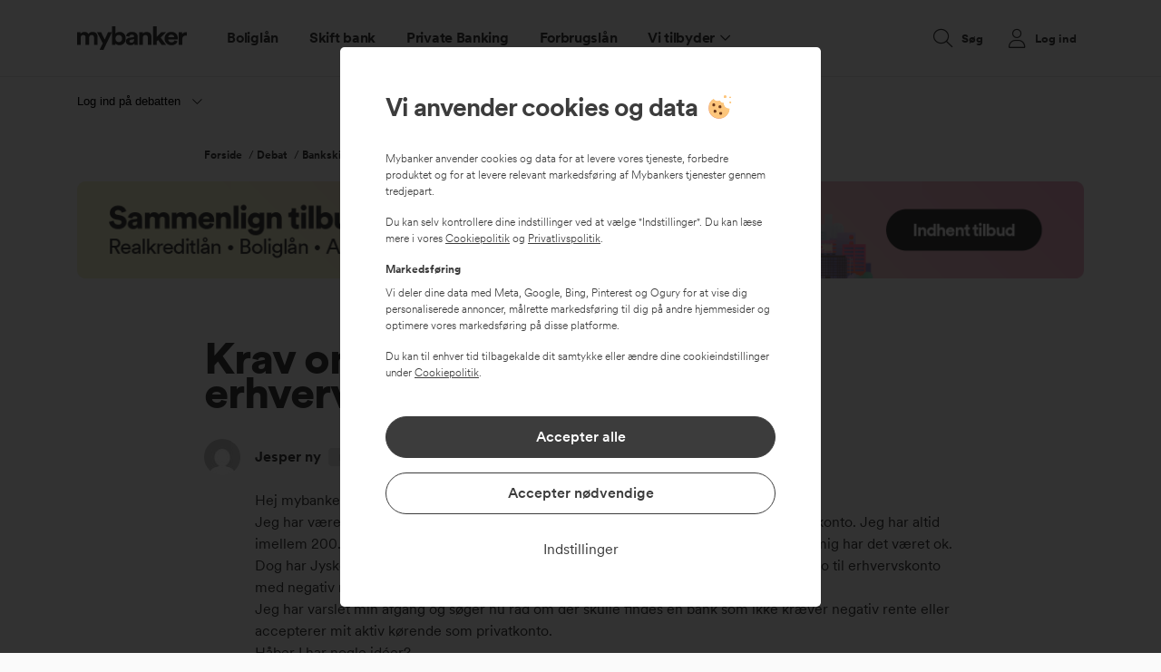

--- FILE ---
content_type: text/html; charset=UTF-8
request_url: https://www.mybanker.dk/debat/bankskifte/9795-krav-om-negativ-rente-paa-erhvervskonto/
body_size: 19850
content:
<!DOCTYPE HTML>
<html lang="da-DK" class="no-js">
<head>
	<meta charset="UTF-8"/>
	<meta name="viewport" content="width=device-width, initial-scale=1, minimum-scale=1">
	<meta http-equiv="X-UA-Compatible" content="IE=edge">
	<link rel="preload" href="//cdn.optimizely.com/js/6394062752710656.js" as="script">
	<link rel="preconnect" href="//logx.optimizely.com">
	<script src="https://cdn.optimizely.com/js/6394062752710656.js"></script>
	
            <link rel="dns-prefetch" href="https://app.mybanker.dk" /><meta name='robots' content='index, follow, max-image-preview:large, max-snippet:-1, max-video-preview:-1' />
				<script>
			function getParameterByName(name, url) {
				if (!url) url = window.location.href
				name = name.replace(/[\[\]]/g, "\\$&")
				const regex = new RegExp("[?&]" + name + "(=([^&#]*)|&|#|$)");
				const results = regex.exec(url);
				if (!results) return null;
				if (!results[2]) return '';
				return decodeURIComponent(results[2].replace(/\+/g, " "));
			}

			/**
			 * Check if sessionStorage is supported.
			 *
			 * This feature detection logic is taken from Modernizer.
			 *
			 * @returns {boolean}
			 */
			function userCanUseSessionStorage() {
				var test = 'test';
				try {
					sessionStorage.setItem(test, test);
					sessionStorage.removeItem(test);
					return true;
				} catch (e) {
					return false;
				}
			}

			const canUseSessionStorage = userCanUseSessionStorage();

			/**
			 * Affiliate key.
			 *
			 * Sets the affiliate_key in the sessionStorage.
			 */
			const affiliate_key = getParameterByName('affiliate_key');
			if (canUseSessionStorage) {
				if (affiliate_key !== null && affiliate_key.length > 0) {
					sessionStorage.setItem('affiliate_key', affiliate_key);
				}
			}

			/**
			 * Affiliate details.
			 *
			 * Sets the affiliate_details in the sessionStorage, if affiliate_key is also set.
			 */
			const affiliate_details = getParameterByName('affiliate_details');
			if (affiliate_key !== null && affiliate_details !== null && canUseSessionStorage) {
				sessionStorage.setItem('affiliate_details', affiliate_details);
			}

			/**
			 * Affiliate tracking for Admill
			 *
			 * Sets the affiliate_details and affiliate_key in the sessionStorage.
			 */
			const admillTransactionId = getParameterByName('transaction_id');
			if (admillTransactionId !== null && canUseSessionStorage) {
				sessionStorage.setItem('affiliate_details', admillTransactionId);
				sessionStorage.setItem('affiliate_key', 'ADMILL');
			}

			/**
			 * Affiliate tracking for Adtraction
			 *
			 * Sets the affiliate_details and affiliate_key in the sessionStorage.
			 */
			const adtractionTransactionId = getParameterByName('at_gd');
			if (adtractionTransactionId !== null && canUseSessionStorage) {
				sessionStorage.setItem('affiliate_details', adtractionTransactionId);
				sessionStorage.setItem('affiliate_key', 'ADTRACTION');
			}

			/**
			 * Affiliate tracking for Adservice
			 *
			 * Sets the affiliate_details and affiliate_key in the sessionStorage.
			 */
			const adserviceTransactionId = getParameterByName('asclid');
			if (adserviceTransactionId !== null && canUseSessionStorage) {
				sessionStorage.setItem('affiliate_details', adserviceTransactionId);
				sessionStorage.setItem('affiliate_key', 'ADSERVICE');
			}

			// Func
			(function() {
				function getTopLevelDomain() {
					const parsedURL = new URL(location.href);
					return parsedURL.hostname.split('.').slice(-2).join('.');
				}

				function cookieExists(cookieName) {
					const cookies = document.cookie.split('; ');
					for (let i = 0; i < cookies.length; i++) {
						const cookie = cookies[i].split('=')[0];
						if (cookie === cookieName) {
							return true;
						}
					}
					return false;
				}

				function setCookie(name, value, expire_seconds = 31536000) {
					const cookieDetails = [
						`${name}=${(value || '')}`,
						`domain=.${getTopLevelDomain()}`,
						'path=/'
					];

					const date = new Date();
					date.setTime(date.getTime() + expire_seconds * 1000);

					cookieDetails.push(`expires=${date.toUTCString()}`);

					document.cookie = cookieDetails.join(';');
				}

				const DIRECT_TRAFFIC_TRACKING_ID = 'MYBANKER'; // "298" for Lendo
				const GOOGLE_TRACKING_ID = '11063';
				const monthInSeconds = 2592000;

				const sCookie = {};

				['gclsrc', 'gclid'].forEach(name => {
					const paramValue = getParameterByName(name)
					if (paramValue !== null && paramValue.length > 0) {
						sCookie[name] = escape(paramValue);
					}
				})

				if (Object.keys(sCookie).length > 0) {
										setCookie('tracking_cookie', JSON.stringify(sCookie));
				}

				let trackingPartnerId = DIRECT_TRAFFIC_TRACKING_ID;
				let affiliateKey = DIRECT_TRAFFIC_TRACKING_ID;
				const trackingIdUrlParam = getParameterByName('tracking_id');
				const affiliateKeyUrlParam = getParameterByName('affiliate_key');

				if (trackingIdUrlParam !== null && trackingIdUrlParam.length > 0) {
										sessionStorage.setItem('affiliate_key', trackingIdUrlParam);
					setCookie('tracking_partner', trackingIdUrlParam);
					setCookie('affiliate_key', trackingIdUrlParam);
					trackingPartnerId = trackingIdUrlParam;
					affiliateKey = trackingIdUrlParam;

				} else if (affiliateKeyUrlParam !== null && affiliateKeyUrlParam.length > 0) {
										sessionStorage.setItem('affiliate_key', affiliateKeyUrlParam);
					setCookie('tracking_partner', affiliateKeyUrlParam);
					setCookie('affiliate_key', affiliateKeyUrlParam);
					trackingPartnerId = affiliateKeyUrlParam;
					affiliateKey = affiliateKeyUrlParam;

				} else if (!cookieExists('tracking_partner')) {
										setCookie('tracking_partner', DIRECT_TRAFFIC_TRACKING_ID);
					trackingPartnerId = DIRECT_TRAFFIC_TRACKING_ID;
					if (document.referrer && document.referrer.includes('google')) {
						setCookie('tracking_partner', GOOGLE_TRACKING_ID);
						trackingPartnerId = GOOGLE_TRACKING_ID;
					}
				}

				
				const adServiceCoid = getParameterByName('coid');
				const adTraction = getParameterByName('at_gd');
				const smartResponse = getParameterByName('reqId');

				if (adServiceCoid !== null && adServiceCoid.length > 0) {
					sessionStorage.setItem('affiliate_key', 'ADSERVICE');
					setCookie('adservice_name', 'adservicemedia', monthInSeconds);
					setCookie('adservice_tracking_code', adServiceCoid, monthInSeconds);
				} else if (adTraction !== null && adTraction.length > 0) {
					sessionStorage.setItem('affiliate_key', 'ADTRACTION');
					setCookie('adservice_name', 'adtraction', monthInSeconds);
					setCookie('adservice_tracking_code', adTraction, monthInSeconds);
				} else if (smartResponse !== null && smartResponse.length > 0) {
					sessionStorage.setItem('affiliate_key', '11449'); // SmartResponse affiliate key
					setCookie('adservice_name', 'smartresponse', monthInSeconds);
					setCookie('adservice_tracking_code', smartResponse, monthInSeconds);
				}

				
				const locationUrl = document.URL.slice(0);
				window.dataLayer = window.dataLayer || [];

				window.dataLayer.push({
					"environmentInfo": {
						"id": "www_mybanker_dk",
						"environment": "production",
						"version": "5.0.0.1769683195849",
						"country": "DK",
						"language": "da-DK",
						"sessionId": '',
											},

					"pageInfo": {
						"title": document.title,
						"location": locationUrl,
						"product": "private",
						"trackingId": trackingPartnerId,
						"affiliateKey": affiliateKey,
					},
					"userInfo": {},
				});

								window.dataLayer.push({
					'event': "firstEvent",
					'eventCallback': (e) => {
												if (/utm_|tracking_id|partner_|affiliate_/.test(location.search) && window.history.replaceState) {
							var oldUrl = location.href;
							var newUrl = location.origin + location.pathname + location.hash;

														if (/partner_car_loan_rate/.test(location.search) && location.pathname === '/bilbasen') {
								window.amountIsFrozen = true
							}
							if (newUrl != oldUrl) {
																window.history.replaceState({}, '', newUrl);
							}
						}
					},
				});
			})();
		</script>

				<script>
			(function(w, d, s, l, i) {
				w[l] = w[l] || [];
				w[l].push({
					'gtm.start': new Date().getTime(),
					event: 'gtm.js',
									});
				var f = d.getElementsByTagName(s)[0],
					j = d.createElement(s),
					dl = l != 'dataLayer' ? '&l=' + l : '';
				j.async = true;

								j.addEventListener('load', function() {
					var _ge = new CustomEvent('gtm_loaded', {
						bubbles: true
					});
					d.dispatchEvent(_ge);
				});

				j.src =
					'https://www.googletagmanager.com/gtm.js?id=' + i + dl;
				f.parentNode.insertBefore(j, f);
			})(window, document, 'script', 'dataLayer', 'GTM-NML9Z8');

			const gs2CookieIdentifier = '=GS2.1';

			if (!window.google_tag_manager && !window.gaSessionId && gs2CookieIdentifier !== '') {
				window.addEventListener('gtm_loaded', function() {
					
					setTimeout(() => {
						if (window.gaSessionId) {
													} else {
							
							let tries = 0;
							let sessionCookieId = null;
							const interval = setInterval(() => {
								tries++;

								if (tries > 10) {
									clearInterval(interval);
								}

																sessionCookieId = document.cookie.split(';')?.filter((cookie) => {
									if (cookie.match(/=GS2.1/)) {
										return cookie
									}
									return null;
								})[0]?.split('.s')[1]?.split('$')[0] || null;

																if (window.gaSessionId) {
																		clearInterval(interval);
								}

								if (sessionCookieId && !window.gaSessionId) {
																		// window.gaSessionId = sessionCookieId + '_' + tries; // for testing
									window.gaSessionId = sessionCookieId;
									window.gaSessionIdFoundBySessionCookie = true;
									clearInterval(interval);
								}
							}, 1000);
						}
					}, 1)
				});
			}
		</script>
		
	
	<!-- This site is optimized with the Yoast SEO plugin v20.3 - https://yoast.com/wordpress/plugins/seo/ -->
	<title>Krav om negativ rente på erhvervskonto - Mybanker: Sammenlign banker, realkreditlån og forbrugslån</title>
	<link rel="canonical" href="https://www.mybanker.dk/debat/bankskifte/9795-krav-om-negativ-rente-paa-erhvervskonto/" />
	<meta property="og:locale" content="da_DK" />
	<meta property="og:type" content="article" />
	<meta property="og:title" content="Krav om negativ rente på erhvervskonto - Mybanker: Sammenlign banker, realkreditlån og forbrugslån" />
	<meta property="og:description" content="Hej mybankers Jeg har været freelance selvstændig i 16 år og kørt min firmakonto som en almen privatkonto. Jeg har altid imellem 200.000 og 700.000 stående på denne&hellip;" />
	<meta property="og:url" content="https://www.mybanker.dk/debat/bankskifte//9795-krav-om-negativ-rente-paa-erhvervskonto/" />
	<meta property="og:site_name" content="Mybanker: Sammenlign banker, realkreditlån og forbrugslån" />
	<meta name="twitter:card" content="summary_large_image" />
	<meta name="twitter:label1" content="Estimeret læsetid" />
	<meta name="twitter:data1" content="1 minut" />
	<script type="application/ld+json" class="yoast-schema-graph">{"@context":"https://schema.org","@graph":[{"@type":"WebPage","@id":"https://www.mybanker.dk/debat/bankskifte//9795-krav-om-negativ-rente-paa-erhvervskonto/","url":"https://www.mybanker.dk/debat/bankskifte//9795-krav-om-negativ-rente-paa-erhvervskonto/","name":"Krav om negativ rente på erhvervskonto - Mybanker: Sammenlign banker, realkreditlån og forbrugslån","isPartOf":{"@id":"https://www.mybanker.dk/#website"},"datePublished":"2018-06-04T11:38:33+00:00","dateModified":"2018-06-04T11:38:33+00:00","breadcrumb":{"@id":"https://www.mybanker.dk/debat/bankskifte//9795-krav-om-negativ-rente-paa-erhvervskonto/#breadcrumb"},"inLanguage":"da-DK","potentialAction":[{"@type":"ReadAction","target":["https://www.mybanker.dk/debat/bankskifte//9795-krav-om-negativ-rente-paa-erhvervskonto/"]}]},{"@type":"BreadcrumbList","@id":"https://www.mybanker.dk/debat/bankskifte//9795-krav-om-negativ-rente-paa-erhvervskonto/#breadcrumb","itemListElement":[{"@type":"ListItem","position":1,"name":"Forside","item":"https://www.mybanker.dk/"},{"@type":"ListItem","position":2,"name":"Debat","item":"https://www.mybanker.dk/debat/"},{"@type":"ListItem","position":3,"name":"Bankskifte","item":"https://www.mybanker.dk/debat/bankskifte/"},{"@type":"ListItem","position":4,"name":"Krav om negativ rente på erhvervskonto"}]},{"@type":"WebSite","@id":"https://www.mybanker.dk/#website","url":"https://www.mybanker.dk/","name":"Mybanker: Sammenlign banker, realkreditlån og forbrugslån","description":"Sammenlign priser for banker og realkreditinstitutter. Find de bedste renter på andelsboliglån, boliglån, realkreditlån, forbrugslån og billån.","potentialAction":[{"@type":"SearchAction","target":{"@type":"EntryPoint","urlTemplate":"https://www.mybanker.dk/?s={search_term_string}"},"query-input":"required name=search_term_string"}],"inLanguage":"da-DK"}]}</script>
	<!-- / Yoast SEO plugin. -->


<link rel='dns-prefetch' href='//www.mybanker.dk' />
<link rel='dns-prefetch' href='//i0.wp.com' />
<link rel='dns-prefetch' href='//i1.wp.com' />

<link href='https://i0.wp.com' rel='preconnect' />
<link href='https://i1.wp.com' rel='preconnect' />
<link data-minify="1" rel='stylesheet' id='widgetopts-styles-css' href='https://www.mybanker.dk/wp-content/cache/min/1/wp-content/plugins/widget-options/assets/css/widget-options.css?ver=1768802828' type='text/css' media="print" onload="this.media='all'" />
<link data-minify="1" rel='stylesheet' id='gravityform-css' href='https://www.mybanker.dk/wp-content/cache/min/1/wp-content/themes/mybanker/gravityform.css?ver=1768802829' type='text/css' media='all' />
<link data-minify="1" rel='stylesheet' id='main-css' href='https://www.mybanker.dk/wp-content/cache/min/1/wp-content/themes/mybanker/forum.css?ver=1768802829' type='text/css' media='all' />
<style id='rocket-lazyload-inline-css' type='text/css'>
.rll-youtube-player{position:relative;padding-bottom:56.23%;height:0;overflow:hidden;max-width:100%;}.rll-youtube-player:focus-within{outline: 2px solid currentColor;outline-offset: 5px;}.rll-youtube-player iframe{position:absolute;top:0;left:0;width:100%;height:100%;z-index:100;background:0 0}.rll-youtube-player img{bottom:0;display:block;left:0;margin:auto;max-width:100%;width:100%;position:absolute;right:0;top:0;border:none;height:auto;-webkit-transition:.4s all;-moz-transition:.4s all;transition:.4s all}.rll-youtube-player img:hover{-webkit-filter:brightness(75%)}.rll-youtube-player .play{height:100%;width:100%;left:0;top:0;position:absolute;background:url(https://i0.wp.com/www.mybanker.dk/wp-content/plugins/wp-rocket/assets/img/youtube.png) no-repeat center;background-color: transparent !important;cursor:pointer;border:none;}
</style>
<script data-minify="1" type="text/javascript" crossorigin="anonymous" src="https://www.mybanker.dk/wp-content/cache/min/1/jquery-3.6.0.min.js?ver=1768802829" id="jquery-js"></script>
<script data-minify="1" defer type="text/javascript" src="https://www.mybanker.dk/wp-content/cache/min/1/wp-content/plugins/handl-utm-grabber/js/js.cookie.js?ver=1768802829" id="js.cookie-js"></script>
<script type="text/javascript" id="handl-utm-grabber-js-extra">
/* <![CDATA[ */
var handl_utm = [];
/* ]]> */
</script>
<script data-minify="1" defer type="text/javascript" src="https://www.mybanker.dk/wp-content/cache/min/1/wp-content/plugins/handl-utm-grabber/js/handl-utm-grabber.js?ver=1768802829" id="handl-utm-grabber-js"></script>
<link rel="https://api.w.org/" href="https://www.mybanker.dk/wp-json/" /><link rel='shortlink' href='https://www.mybanker.dk/?p=96106' />
<link rel="alternate" type="application/json+oembed" href="https://www.mybanker.dk/wp-json/oembed/1.0/embed?url=https%3A%2F%2Fwww.mybanker.dk%2Fdebat%2Fbankskifte%2F9795-krav-om-negativ-rente-paa-erhvervskonto%2F" />
<link rel="alternate" type="text/xml+oembed" href="https://www.mybanker.dk/wp-json/oembed/1.0/embed?url=https%3A%2F%2Fwww.mybanker.dk%2Fdebat%2Fbankskifte%2F9795-krav-om-negativ-rente-paa-erhvervskonto%2F&#038;format=xml" />
			<script>
				function applyCookieConsent() {
					window.dataLayer = window.dataLayer || [];

					if (cookieConsent && cookieConsent.analysis) {
						window.dataLayer.push({
							'event': 'analysis-cookies-accept'
						});

					}

					if (cookieConsent && cookieConsent.marketing) {
						window.dataLayer.push({
							'event': 'marketing-cookies-accept'
						});

						$('noscript.myb-3pc').each(function() {
							$(this).after($(this).text());
							$(this).remove();
						});
					}
				}

				var cookieConsentVersion = '1.0.0';
				var cookieConsent = JSON.parse(document.cookie.match('(^|;)\\s*cookie-consent\\s*=\\s*([^;]+)')?.pop() || null);
				var cookieConsentHandled = JSON.parse(document.cookie.match('(^|;)\\s*cookie-consent-handled\\s*=\\s*([^;]+)')?.pop() || null);

				if (cookieConsent && cookieConsent.version === cookieConsentVersion && (cookieConsent.analysis || cookieConsent.marketing)) {
					applyCookieConsent();
				}

			</script>
		
<link rel="preload" as="font" href="https://www.mybanker.dk/wp-content/themes/mybanker/assets/fonts/CircularXXWeb-Regular.woff2" crossorigin>
<link rel="preload" as="font" href="https://www.mybanker.dk/wp-content/themes/mybanker/assets/fonts/CircularXXWeb-Bold.woff2" crossorigin>
<link rel="preload" as="font" href="https://www.mybanker.dk/wp-content/themes/mybanker/assets/fonts/CircularXXWeb-Book.woff2" crossorigin>
<link rel="preload" as="font" href="https://www.mybanker.dk/wp-content/themes/mybanker/assets/fonts/CircularXXWeb-Black.woff2" crossorigin>
<link rel="preload" as="font" href="https://www.mybanker.dk/wp-content/themes/mybanker/assets/fonts/CircularXXWeb-ExtraBlack.woff2" crossorigin>
<link rel="preload" as="font" href="https://www.mybanker.dk/wp-content/themes/mybanker/assets/fonts/CircularXXWeb-Medium.woff2" crossorigin>	<script>
		var APP_DOMAIN = 'https://app.mybanker.dk';
		var WP_SITEURL = 'https://www.mybanker.dk';
	</script>
	<link rel="icon" href="https://i1.wp.com/www.mybanker.dk/wp-content/uploads/2021/08/cropped-favicon_mybankerwp-32x32.png" sizes="32x32" />
<link rel="icon" href="https://i0.wp.com/www.mybanker.dk/wp-content/uploads/2021/08/cropped-favicon_mybankerwp-192x192.png" sizes="192x192" />
<link rel="apple-touch-icon" href="https://i1.wp.com/www.mybanker.dk/wp-content/uploads/2021/08/cropped-favicon_mybankerwp-180x180.png" />
<meta name="msapplication-TileImage" content="https://i1.wp.com/www.mybanker.dk/wp-content/uploads/2021/08/cropped-favicon_mybankerwp-270x270.png" />
<noscript><style id="rocket-lazyload-nojs-css">.rll-youtube-player, [data-lazy-src]{display:none !important;}</style></noscript></head>
<body class="topic bbpress bbp-no-js topic-template-default single single-topic postid-96106">
	<div id="mobile-indicator"></div>
			<!-- Google Tag Manager (noscript) -->
		<noscript><iframe src="https://www.googletagmanager.com/ns.html?id=GTM-NML9Z8" height="0" width="0" style="display:none;visibility:hidden"></iframe></noscript>
		<!-- End Google Tag Manager (noscript) -->
		<script>
			var mybanker_trustpilot_stars = 4.5;
			var mybanker_trustpilot_total_reviews = 1731;
		</script>
					<div id="mybanker-cookie-consent" style="display:none;">
    			<div class="consent-modal">
      				<div class="consent-start">
						<div class="cookie-info">
							<p class="title pensum-4">Vi anvender cookies og data<img src="data:image/svg+xml,%3Csvg%20xmlns='http://www.w3.org/2000/svg'%20viewBox='0%200%2028%2028'%3E%3C/svg%3E" alt="cookies" width="28" height="28" data-lazy-src="/wp-content/uploads/2021/08/cookie.svg"><noscript><img src="/wp-content/uploads/2021/08/cookie.svg" alt="cookies" width="28" height="28"></noscript></p>
							<p class="mb-3">Mybanker anvender cookies og data for at levere vores tjeneste, forbedre produktet og for at levere relevant markedsføring af Mybankers tjenester gennem tredjepart.</p>
							<p class="mb-3">Du kan selv kontrollere dine indstillinger ved at vælge "Indstillinger". Du kan læse mere i vores <a href="/om-mybanker/forretningsbetingelser/cookiepolitik/" target="_blank" rel="noopener" class="text-underline" id="cookiepolitikLink">Cookiepolitik</a> og <a href="/om-mybanker/forretningsbetingelser/privatlivspolitik/" target="_blank" rel="noopener" class="text-underline" id="privatlivspolitikLink">Privatlivspolitik</a>.</p>
							<p class="font-weight-bold mb-2">Markedsføring</p>
							<p class="mb-3">Vi deler dine data med Meta, Google, Bing, Pinterest og Ogury for at vise dig personaliserede annoncer, målrette markedsføring til dig på andre hjemmesider og optimere vores markedsføring på disse platforme.</p>
							<p>Du kan til enhver tid tilbagekalde dit samtykke eller ændre dine cookieindstillinger under <a href="/om-mybanker/forretningsbetingelser/cookiepolitik/" target="_blank" rel="noopener" class="text-underline" id="cookiepolitikLink">Cookiepolitik</a>.</p>

						</div>

						<div class="cookie-button-wrapper">
		  					<button class="btn btn-block btn-primary mb-3 accept-all-btn" tabindex="1">Accepter alle</button>
	  						<button class="btn btn-block btn-outline-info accept-only-necessary-btn" tabindex="2">Accepter nødvendige</button>
							<button class="btn btn-link btn-block text-info mt-3 settings-btn" tabindex="3">Indstillinger</button>
						</div>
    				</div>

					<div class="consent-settings" style="display:none;">
						<div class="cookie-info">
							<p class="title heading-4">Indstillinger for cookies og data</p>
							<p>Her kan du selv vælge, hvilke cookies må deles med tredjepart ved at klikke på de kategorier, som du godkender. Du kan læse mere i vores <a href="/om-mybanker/forretningsbetingelser/cookiepolitik/" class="text-underline" target="_blank" rel="noopener" id="cookiepolitikFromSettingLink">Cookiepolitik</a>.</p>
						</div>

						<div id="mybanker-cookie-settings" class="cookie-settings-wrapper">
							<div class="cookie-setting-pill mb-3">
								<div class="d-flex">
									<div class="custom-control custom-checkbox">
										<input type="checkbox" class="custom-control-input" id="necessaryCookiesCheck" checked="checked" disabled>
										<label class="custom-control-label" for="necessaryCookiesCheck">Nødvendige</label>
									</div>
									<div class="toggle-area collapsed" data-toggle="collapse" data-target="#necessaryCookiesCollapse" aria-expanded="false" aria-controls="necessaryCookiesCollapse"></div>
								</div>
								<div id="necessaryCookiesCollapse" class="collapse pt-2" data-parent="#mybanker-cookie-settings">
									Disse cookies er nødvendige for at vores website kan fungere korrekt, hvorfor disse ikke kan fravælges.								</div>
							</div>
							<div class="cookie-setting-pill mb-3">
								<div class="d-flex">
									<div class="custom-control custom-checkbox">
										<input type="checkbox" class="custom-control-input" id="analysisCookiesCheck" checked="checked">
										<label class="custom-control-label" for="analysisCookiesCheck">Analyse og produktudvikling</label>
									</div>
									<div class="toggle-area collapsed" data-toggle="collapse" data-target="#analysisCookiesCollapse" aria-expanded="false" aria-controls="analysisCookiesCollapse"></div>
								</div>
								<div id="analysisCookiesCollapse" class="collapse pt-2" data-parent="#mybanker-cookie-settings">
									Disse cookies giver os information om, hvordan vores website anvendes og giver os mulighed for at forbedre vores produkt, så du kan få den bedst mulige oplevelse.								</div>
							</div>
							<div class="cookie-setting-pill">
								<div class="d-flex">
									<div class="custom-control custom-checkbox">
										<input type="checkbox" class="custom-control-input" id="marketingCookiesCheck">
										<label class="custom-control-label" for="marketingCookiesCheck">Markedsføring</label>
									</div>
									<div class="toggle-area collapsed" data-toggle="collapse" data-target="#marketingCookiesCollapse" aria-expanded="false" aria-controls="marketingCookiesCollapse"></div>
								</div>
								<div id="marketingCookiesCollapse" class="collapse pt-2" data-parent="#mybanker-cookie-settings">
									Mybanker anvender cookies og data til markedsføring. Ved at godkende cookies og data for markedsføring accepterer du, at Mybanker deler data med:
<br><br>
Meta (Klik <a href="https://www.facebook.com/privacy/explanation"class="text-underline" target="_blank">her</a> for at læse databehandlerens privatlivspolitik)<br>
Google (Klik <a href="https://business.safety.google/privacy/" class="text-underline" target="_blank">her</a> for at læse databehandlerens privatlivspolitik)<br>
Bing (Klik <a href="https://privacy.microsoft.com/en-us/PrivacyStatement" class="text-underline" target="_blank">her</a> for at læse databehandlerens privatlivspolitik)<br>
Pinterest (Klik <a href="https://policy.pinterest.com/en-gb/privacy-policy" class="text-underline" target="_blank">her</a> for at læse databehandlerens privatlivspolitik)<br>
Ogury (Klik <a href="https://ogury.com/ogury-website-and-customer-privacy-and-cookie-notice/" class="text-underline" target="_blank">her</a> for at læse databehandlerens privatlivspolitik)<br><br>
Mybanker deler data med det formål at vise dig personaliserede annoncer, målrette markedsføring til dig på andre hjemmesider og optimere vores markedsføring på disse platforme. De kategorier af personoplysninger, vi deler, er; Information om din aktivitet på vores website, din webbrowser og visse data, som du indtaster på vores website. Du har altid ret til at få slettet din data, kontakt os på + 45 70 20 72 32.								</div>
							</div>
						</div>

						<div class="cookie-button-wrapper">
		  					<button class="btn btn-block btn-primary mb-3 save-settings-btn" tabindex="4">Gem mine valg</button>
	  						<button class="btn btn-block btn-outline-info accept-all-settings-btn" tabindex="5">Accepter alle</button>
						</div>
					</div>
				</div>
			</div>

			<script type="text/javascript">
				function cookie_settings_open() {
					document.querySelector('#mybanker-cookie-consent .consent-start').style.display = 'none';
					document.querySelector('#mybanker-cookie-consent .consent-settings').style.display = 'block';
				}

				function cookie_save_settings() {
					cookieConsent = {
						'version': cookieConsentVersion,
						'necessary': true,
						'analysis': document.querySelector('#analysisCookiesCheck').checked,
						'marketing': document.querySelector('#marketingCookiesCheck').checked
					};
					applyCookieConsent();
					setCookieConsentCookie();
					hide_cookie_modal();
				}

				function cookie_accept_all() {
					cookieConsent = { 'version': cookieConsentVersion, 'necessary': true, 'analysis': true, 'marketing': true};

					window.dataLayer = window.dataLayer || [];
					window.dataLayer.push({
						event: 'consentInteraction',
							consentInfo: {
								action: 'accept all',
								label: 'marketing'
							}
					});

					applyCookieConsent();
					setCookieConsentCookie();
					hide_cookie_modal();
				}

				function cookie_accept_only_necessary() {
					cookieConsent = { 'version': cookieConsentVersion, 'necessary': true, 'analysis': false, 'marketing': false};

					window.dataLayer = window.dataLayer || [];
					window.dataLayer.push({
						event: 'consentInteraction',
							consentInfo: {
								action: 'approve',
								label: 'necessary'
							}
					});

					setCookieConsentCookie();
					hide_cookie_modal();
				}

				function setCookieConsentCookie() {
					// this will not support co.uk domains
					var domain = (window.location.hostname.indexOf('192.168.') === 0 || window.location.hostname.indexOf('127.0.') === 0 ? window.location.hostname : window.location.hostname.split('.').slice(-2).join('.'));
					document.cookie = 'cookie-consent=' + JSON.stringify(cookieConsent) + '; expires=Fri, 31 Dec 9999 23:59:59 GMT" : "; max-age=31536000;domain=' + domain + ';path=/;sameSite=Lax';
					document.cookie = 'cookie-consent-handled=' + JSON.stringify(true) + '; expires=Fri, 31 Dec 9999 23:59:59 GMT" : "; max-age=31536000;domain=' + domain + ';path=/;sameSite=Lax';

					window.dataLayer = window.dataLayer || [];
					window.dataLayer.push({
						event: 'consentChanged',
						consentInfo: {
							necessary: cookieConsent.necessary,
							product: cookieConsent.analysis,
							marketing: cookieConsent.marketing,
						}
					});
				}

				function show_cookie_modal() {
					document.querySelector('#analysisCookiesCheck').checked = cookieConsent ? (cookieConsent.analysis ? true : false) : true;
					document.querySelector('#marketingCookiesCheck').checked = (cookieConsent && cookieConsent.marketing ? true : false);
					document.querySelector('#mybanker-cookie-consent').style.display = null;

					window.dataLayer = window.dataLayer || [];
					window.dataLayer.push({
						event: 'consentShown',
					});
				}

				function hide_cookie_modal() {
					document.querySelector('#mybanker-cookie-consent').style.display = 'none';
				}

				document.querySelector('#mybanker-cookie-consent .settings-btn').addEventListener('click', function() {
					window.dataLayer = window.dataLayer || [];
					window.dataLayer.push({
						event: 'consentInteraction',
						consentInfo: {
							action: 'settings'
						}
					});

					cookie_settings_open();
				});

				document.querySelector('#mybanker-cookie-consent .settings-btn').addEventListener('click', function() {
					cookie_settings_open();
				});

				document.querySelector('#mybanker-cookie-consent .save-settings-btn').addEventListener('click', function() {
					cookie_save_settings();
				});

				document.querySelector('#mybanker-cookie-consent .accept-all-btn').addEventListener('click', function() {
					cookie_accept_all();
				});

				document.querySelector('#mybanker-cookie-consent .accept-all-settings-btn').addEventListener('click', function() {
					cookie_accept_all();
				});

				document.querySelector('#mybanker-cookie-consent .accept-only-necessary-btn').addEventListener('click', function() {
					cookie_accept_only_necessary();
				});

				document.querySelector('#mybanker-cookie-consent #analysisCookiesCheck').addEventListener('change', function(e) {
					if (!e.target.checked) {
						// deselect marketing if product is deselected
						document.querySelector('#mybanker-cookie-consent #marketingCookiesCheck').checked = false;
					}
				});

				document.querySelector('#mybanker-cookie-consent #marketingCookiesCheck').addEventListener('change', function(e) {
					if (e.target.checked) {
						// select product if marketing is selected
						document.querySelector('#mybanker-cookie-consent #analysisCookiesCheck').checked = true;
					}
				});

				document.addEventListener('click',function(e){
					if(e.target && e.target.href && e.target.href.includes('#cookie_settings')) {
						show_cookie_modal();
						cookie_settings_open();
					}
				});

				var privatlivspolitikLink = document.getElementById('privatlivspolitikLink');
				if (privatlivspolitikLink) {
					privatlivspolitikLink.addEventListener('click',function(e){
						window.dataLayer = window.dataLayer || [];
						window.dataLayer.push({
							event: 'consentInteraction',
							consentInfo: {
								action: 'cookie policy link',
								label: 'main'
							}
						});
					});
				}

				var cookiepolitikLink = document.getElementById('cookiepolitikLink');
				if (cookiepolitikLink) {
					cookiepolitikLink.addEventListener('click',function(e){
						window.dataLayer = window.dataLayer || [];
						window.dataLayer.push({
							event: 'consentInteraction',
							consentInfo: {
								action: 'personal data policy link',
								label: 'main'
							}
						});
					});
				}

				var cookiepolitikFromSettingLink = document.getElementById('cookiepolitikFromSettingLink');
				if (cookiepolitikFromSettingLink) {
					cookiepolitikFromSettingLink.addEventListener('click',function(e){
						window.dataLayer = window.dataLayer || [];
						window.dataLayer.push({
							event: 'consentInteraction',
							consentInfo: {
								action: 'cookie policy link',
								label: 'setting'
							}
						});
					});
				}

				$('#mybanker-cookie-consent #necessaryCookiesCollapse').on('shown.bs.collapse', function () {
					window.dataLayer = window.dataLayer || [];
					window.dataLayer.push({
						event: 'consentInteraction',
						consentInfo: {
							action: 'expand',
							label: 'necessary'
						}
					});
				})
				$('#mybanker-cookie-consent #necessaryCookiesCollapse').on('hidden.bs.collapse', function () {
					window.dataLayer = window.dataLayer || [];
					window.dataLayer.push({
						event: 'consentInteraction',
						consentInfo: {
							action: 'collapse',
							label: 'necessary'
						}
					});
				})

				$('#mybanker-cookie-consent #analysisCookiesCollapse').on('shown.bs.collapse', function () {
					window.dataLayer = window.dataLayer || [];
					window.dataLayer.push({
						event: 'consentInteraction',
						consentInfo: {
							action: 'expand',
							label: 'product'
						}
					});
				})
				$('#mybanker-cookie-consent #analysisCookiesCollapse').on('hidden.bs.collapse', function () {
					window.dataLayer = window.dataLayer || [];
					window.dataLayer.push({
						event: 'consentInteraction',
						consentInfo: {
							action: 'collapse',
							label: 'product'
						}
					});
				})
				$('#mybanker-cookie-consent #marketingCookiesCollapse').on('shown.bs.collapse', function () {
					window.dataLayer = window.dataLayer || [];
					window.dataLayer.push({
						event: 'consentInteraction',
						consentInfo: {
							action: 'expand',
							label: 'marketing'
						}
					});
				})
				$('#mybanker-cookie-consent #marketingCookiesCollapse').on('hidden.bs.collapse', function () {
					window.dataLayer = window.dataLayer || [];
					window.dataLayer.push({
						event: 'consentInteraction',
						consentInfo: {
							action: 'collapse',
							label: 'marketing'
						}
					});
				})

				if ( !cookieConsentHandled || !cookieConsent.necessary || !cookieConsent.version || cookieConsent.version !== cookieConsentVersion ) {
					show_cookie_modal();

					if (! cookieConsent) {
						var domain = (window.location.hostname.indexOf('192.168.') === 0 || window.location.hostname.indexOf('127.0.') === 0 ? window.location.hostname : window.location.hostname.split('.').slice(-2).join('.'));

						cookieConsent = {
							'version': '1.0.0',
							'necessary': true,
							'analysis': true,
							'marketing': false
						};
						document.cookie = 'cookie-consent=' + JSON.stringify(cookieConsent) + '; expires=Fri, 31 Dec 9999 23:59:59 GMT" : "; max-age=31536000;domain=' + domain + ';path=/;sameSite=Lax';
					}
				};
			</script>
			<div id="wrap">
		<header id="sticky-header" class="site-header site-header--area overlay overlay--search">
			<div class="area-header">
				<div class="area-header__brand">
					<a class="site-brand" href="https://www.mybanker.dk">
						<svg class="site-brand__logo" role="img" aria-label="Mybanker" version="1.1" xmlns="http://www.w3.org/2000/svg" viewBox="0 0 528 113" fill="none">
							<path d="M17.4295 89.1198H0V28.5577H16.6432V35.9434C20.1815 30.0349 28.4376 26.8344 35.5142 26.8344C44.2944 26.8344 51.3711 30.4041 54.6473 36.9281C59.7582 29.5425 66.5727 26.8344 75.0909 26.8344C87.0163 26.8344 98.4175 33.6046 98.4175 49.8529V89.1198H81.5123V53.1765C81.5123 46.6525 78.105 41.7288 70.111 41.7288C62.6413 41.7288 58.1856 47.1449 58.1856 53.6688V89.1198H40.8872V53.1765C40.8872 46.6525 37.3489 41.7288 29.4859 41.7288C21.8851 41.7288 17.4295 47.0218 17.4295 53.6688V89.1198Z" fill="currentColor"/>
							<path d="M126.886 113H108.408L123.61 81.488L96.2204 28.5577H115.747L132.914 64.0087L148.771 28.5577H167.38L126.886 113Z" fill="currentColor"/>
							<path d="M184.479 89.1198H167.573V0H184.741V35.2048C187.624 30.8965 194.7 26.9575 204.267 26.9575C223.138 26.9575 234.015 40.6209 234.015 58.5926C234.015 76.9335 221.959 90.5969 203.612 90.5969C194.7 90.5969 187.886 86.9041 184.479 81.7342V89.1198ZM216.586 58.7157C216.586 47.6372 209.509 41.6057 200.598 41.6057C191.817 41.6057 184.479 47.6372 184.479 58.7157C184.479 69.671 191.817 75.9488 200.598 75.9488C209.509 75.9488 216.586 69.7941 216.586 58.7157Z" fill="currentColor"/>
							<path d="M234.442 72.6253C234.442 61.793 242.96 55.7614 253.706 54.2843L269.563 52.0686C273.232 51.5762 274.412 49.8529 274.412 47.7603C274.412 43.4521 270.873 39.8824 263.535 39.8824C255.934 39.8824 251.74 44.4368 251.216 49.7298L235.752 46.6525C236.801 37.1743 246.105 26.7113 263.404 26.7113C283.847 26.7113 291.448 37.5436 291.448 49.7298V79.5185C291.448 82.7189 291.841 87.0272 292.234 89.1198H276.246C275.853 87.5196 275.591 84.1961 275.591 81.8573C272.315 86.658 266.156 90.8431 256.589 90.8431C242.829 90.8431 234.442 82.1035 234.442 72.6253ZM260.259 78.6569C267.597 78.6569 274.412 75.3333 274.412 64.6242V61.9161L259.865 64.0087C255.41 64.6242 251.871 66.963 251.871 71.6405C251.871 75.2102 254.623 78.6569 260.259 78.6569Z" fill="currentColor"/>
							<path d="M316.359 54.2843V89.1198H298.929V28.5577H315.834V36.0664C319.766 29.7887 327.498 26.9575 334.443 26.9575C350.431 26.9575 357.77 37.6667 357.77 50.9608V89.1198H340.341V53.7919C340.341 47.0218 336.802 41.7288 328.415 41.7288C320.814 41.7288 316.359 47.268 316.359 54.2843Z" fill="currentColor"/>
							<path d="M427.629 28.5577L401.813 54.0381L428.153 89.1198H406.792L389.756 65.9782L382.548 73.1176V89.1198H365.119V0H382.548V51.0839L404.827 28.5577H427.629Z" fill="currentColor"/>
							<path d="M438.414 51.9455H467.245C466.983 45.9139 462.789 40.0054 452.829 40.0054C443.787 40.0054 438.807 46.4063 438.414 51.9455ZM468.948 67.7015L483.495 71.7636C480.219 82.2266 469.997 90.9662 454.14 90.9662C436.448 90.9662 420.854 79.0261 420.854 58.5926C420.854 39.2669 436.055 26.7113 452.567 26.7113C472.487 26.7113 484.412 38.6514 484.412 58.1002C484.412 60.439 484.15 62.9009 484.15 63.1471H438.021C438.414 71.1481 445.622 76.9335 454.271 76.9335C462.396 76.9335 466.852 73.1176 468.948 67.7015Z" fill="currentColor"/>
							<path d="M527.983 28.3115V44.8061C526.017 44.4368 524.313 44.3137 522.741 44.3137C513.829 44.3137 506.098 48.3758 506.098 61.4237V89.1198H488.668V28.5577H505.573V37.5436C509.505 29.5425 518.416 28.0654 523.92 28.0654C525.362 28.0654 526.672 28.1885 527.983 28.3115Z" fill="currentColor"/>
						</svg>
					</a>
				</div>
				<div class="area-header__actions">
					<div class="site-actions">
						<button type="button" id="header-search-button" class="site-actions__link site-actions__link--search">
							<span class="site-actions__link-text">Søg</span>
							<span class="site-actions__link-icon sow-icon-fal" data-sow-icon="&#xf002;"></span>
						</button>
												<a href="https://app.mybanker.dk/login" class="site-actions__link">
							<span class="site-actions__link-text">Log ind</span>
							<span class="site-actions__link-icon sow-icon-fal" data-sow-icon="&#xf007;"></span>
						</a>
					</div>
				</div>
				<div class="area-header__nav">
					<nav class="nav-primary">
	<div class="nav-primary__toggle">
		<label id="nav-primary__toggle-label" class="nav-primary__toggle-label" for="menu-toggle">
			<div id="nav-primary__toggle-button">
				<div class="nav-primary__toggle-text">Menu</div>
				<div class="nav-primary__toggle-spans">
					<span class="nav-primary__toggle-span"></span>
					<span class="nav-primary__toggle-span"></span>
					<span class="nav-primary__toggle-span"></span>
				</div>
			</div>
		</label>
		<input autocomplete="off" class="nav-primary__toggle-input" id="menu-toggle" type="checkbox" name="1770006587">
		<div class="nav-primary__inner">
			<div class="nav-primary__search">
				<form id=" search-form--mobile" class="search-form search-form--mobile container d-lg-none" role="search" method="get" action="https://www.mybanker.dk">
	<div class="search-form__inner form-inline">
		<label class="sr-only" for="s">Søg efter:</label>
		<input placeholder="Søg" class="form-control search-form__input" id="s" name="s" type="text" value="">
		<button class="btn search-form__button" type="submit"><span class="fal-search"></span></button>
	</div>
	</form>
			</div>
			<ul id="menu-privat" class="nav-primary__ul container"><li id="menu-item-402034" class="menu-item menu-item-type-post_type menu-item-object-page menu-item-402034"><a href="https://www.mybanker.dk/skift-bank/boliglaan-tilbud/">Boliglån</a></li>
<li id="menu-item-1940" class="menu-item menu-item-type-custom menu-item-object-custom menu-item-1940"><a href="/skift-bank/">Skift bank</a></li>
<li id="menu-item-402035" class="menu-item menu-item-type-post_type menu-item-object-page menu-item-402035"><a href="https://www.mybanker.dk/skift-bank/privatebanking/">Private Banking</a></li>
<li id="menu-item-402036" class="menu-item menu-item-type-post_type menu-item-object-page menu-item-402036"><a href="https://www.mybanker.dk/sammenlign/laan/forbrugslaan/">Forbrugslån</a></li>
<li id="menu-item-1924" class="style-column-3-media-right menu-item menu-item-type-custom menu-item-object-custom menu-item-has-children menu-item-1924"><a href="#">Vi tilbyder<span class="sub-menu__dropdown-arrow"></span></a>
<ul class="sub-menu">
	<li id="menu-item-1926" class="menu-item menu-item-type-custom menu-item-object-custom menu-item-has-children menu-item-1926"><a href="#">Boligfinansiering</a>
	<ul class="sub-menu">
		<li id="menu-item-392834" class="menu-item menu-item-type-post_type menu-item-object-page menu-item-392834"><a href="https://www.mybanker.dk/skift-bank/andelsboliglaan-tilbud/">Andelsboliglån</a></li>
		<li id="menu-item-392827" class="menu-item menu-item-type-post_type menu-item-object-page menu-item-392827"><a href="https://www.mybanker.dk/skift-bank/boliglaan-tilbud/">Boliglån</a></li>
		<li id="menu-item-392814" class="menu-item menu-item-type-post_type menu-item-object-page menu-item-392814"><a href="https://www.mybanker.dk/skift-bank/realkreditlaan-tilbud/">Realkreditlån</a></li>
		<li id="menu-item-396420" class="menu-item menu-item-type-post_type menu-item-object-page menu-item-396420"><a href="https://www.mybanker.dk/skift-bank/omlaegning-laan/">Omlægning af lån</a></li>
		<li id="menu-item-402029" class="menu-item menu-item-type-post_type menu-item-object-page menu-item-402029"><a href="https://www.mybanker.dk/skift-bank/">Skift bank</a></li>
	</ul>
</li>
	<li id="menu-item-1927" class="menu-item menu-item-type-custom menu-item-object-custom menu-item-has-children menu-item-1927"><a href="#">Opsparing</a>
	<ul class="sub-menu">
		<li id="menu-item-2626" class="menu-item menu-item-type-post_type menu-item-object-page menu-item-2626"><a href="https://www.mybanker.dk/sammenlign/opsparing/opsparingskonto/">Opsparingskonto</a></li>
		<li id="menu-item-2623" class="menu-item menu-item-type-post_type menu-item-object-page menu-item-2623"><a href="https://www.mybanker.dk/sammenlign/opsparing/boerneopsparing/">Børneopsparing</a></li>
	</ul>
</li>
	<li id="menu-item-385169" class="menu-item menu-item-type-custom menu-item-object-custom menu-item-has-children menu-item-385169"><a href="#">Forbrugslån</a>
	<ul class="sub-menu">
		<li id="menu-item-2620" class="menu-item menu-item-type-post_type menu-item-object-page menu-item-2620"><a href="https://www.mybanker.dk/sammenlign/laan/forbrugslaan/">Forbrugslån</a></li>
		<li id="menu-item-394662" class="menu-item menu-item-type-post_type menu-item-object-page menu-item-394662"><a href="https://www.mybanker.dk/ansoeg-om-laan/samlelaan/">Samlelån</a></li>
		<li id="menu-item-2213" class="menu-item menu-item-type-post_type menu-item-object-page menu-item-2213"><a href="https://www.mybanker.dk/sammenlign/billaan/">Billån</a></li>
		<li id="menu-item-402940" class="menu-item menu-item-type-post_type menu-item-object-page menu-item-402940"><a href="https://www.mybanker.dk/ansoeg-om-laan/">Lån penge</a></li>
		<li id="menu-item-402032" class="menu-item menu-item-type-post_type menu-item-object-page menu-item-402032"><a href="https://www.mybanker.dk/ansoeg-om-laan/privatlaan/">Privatlån</a></li>
	</ul>
</li>
	<li id="menu-item-402027" class="menu-item menu-item-type-custom menu-item-object-custom menu-item-has-children menu-item-402027"><a href="#">Hjælpemidler</a>
	<ul class="sub-menu">
		<li id="menu-item-402028" class="menu-item menu-item-type-post_type menu-item-object-page menu-item-402028"><a href="https://www.mybanker.dk/laaneberegner/">Låneberegner</a></li>
		<li id="menu-item-402030" class="menu-item menu-item-type-post_type menu-item-object-page current_page_parent menu-item-402030"><a href="https://www.mybanker.dk/artikler/">Artikler</a></li>
		<li id="menu-item-402048" class="menu-item menu-item-type-custom menu-item-object-custom menu-item-402048"><a href="https://www.mybanker.dk/gode-raad/">Gode råd</a></li>
		<li id="menu-item-402046" class="menu-item menu-item-type-custom menu-item-object-custom menu-item-402046"><a href="https://www.mybanker.dk/debat/">Debatforum</a></li>
	</ul>
</li>
	<li id="menu-item-1936" class="menu-item menu-item-type-custom menu-item-object-custom menu-item-has-children menu-item-1936"><a href="#">Investering</a>
	<ul class="sub-menu">
		<li id="menu-item-395328" class="menu-item menu-item-type-post_type menu-item-object-page menu-item-395328"><a href="https://www.mybanker.dk/sammenlign/investering/investering/">Investering</a></li>
		<li id="menu-item-395327" class="menu-item menu-item-type-post_type menu-item-object-page menu-item-395327"><a href="https://www.mybanker.dk/skift-bank/privatebanking/">Private Banking</a></li>
	</ul>
</li>
</ul>
</li>
</ul>			<div class="nav-primary__social-wrap container">
				<p class="nav-primary__social-title">Find os på</p>
				<nav class="social-nav">
				<a href="https://www.facebook.com/mybanker/" title="Facebook"
			   class="social-nav__link social-nav__link--facebook facebook"></a>
					<a href="https://dk.linkedin.com/company/mybanker.dk" title="Linkedin"
			   class="social-nav__link social-nav__link--linkedin linkedin"></a>
					<a href="https://www.instagram.com/mybankerdk/?hl=da" title="Instagram"
			   class="social-nav__link social-nav__link--instagram instagram"></a>
					<a href="https://www.youtube.com/mybanker" title="Youtube"
			   class="social-nav__link social-nav__link--youtube youtube"></a>
		</nav>			</div>
		</div>
	</div>
</nav>
				</div>
				<div class="search-section">
					<div class="search-section__inner">
						<form class="form-inline quick-search-form quick-search-form--hide" role="search" method="get" action="https://www.mybanker.dk">
							<label class="sr-only" for="quick-search-field">Søg efter:</label>
							<input id="quick-search-field" class="form-control quick-search-form__input" type="text" name="s" />
							<button class="btn quick-search-form__button" aria-label="Søg" type="submit"><span class="fal-search"></span></button>
						</form>
					</div>
				</div>

			</div>
		</header>
		
<nav class="nav-profile">
	<div class="nav-profile__inner container">
		<div class="dropdown">
			<button class="nav-profile__user dropdown-toggle" type="button" id="navigationProfileUserLinks" data-toggle="dropdown" aria-haspopup="true" aria-expanded="false">
								<span class="nav-profile__display-name">
				Log ind på debatten				<i class="fal-chevron-down"></i>
			</span>
			</button>
			<div class="dropdown-menu dropdown-menu-right" aria-labelledby="navigationProfileUserLinks">
															<a class="dropdown-item" href="https://www.mybanker.dk/log-ind/">Log ind på debatten</a>
																				<a class="dropdown-item" href="https://www.mybanker.dk/glemt-kodeord/">Glemt adgangskode</a>
																				<div class="dropdown-divider"></div>
																				<a class="dropdown-item" href="https://www.mybanker.dk/opret-profil/">Opret debatprofil</a>
												</div>
		</div>
	</div>
</nav>
		<div class="breadcrumbs"><div class="breadcrumbs__inner"><span><span><a href="https://www.mybanker.dk/">Forside</a></span> / <span><a href="https://www.mybanker.dk/debat/">Debat</a></span> / <span><a href="https://www.mybanker.dk/debat/bankskifte/">Bankskifte</a></span> / <span class="breadcrumb_last" aria-current="page">Krav om negativ rente på erhvervskonto</span></span></div></div>
			<div class="sidebar-main-before-wrap">
		<aside id="custom_html-3" class="widget_text extendedwopts-hide extendedwopts-desktop widget sidebar-before-content widget_custom_html"><div class="textwidget custom-html-widget"><a href="https://www.mybanker.dk/skift-bank/form/?purpose=generic" target="_blank" rel="noopener">
<img src="data:image/svg+xml,%3Csvg%20xmlns='http://www.w3.org/2000/svg'%20viewBox='0%200%20100%200'%3E%3C/svg%3E" width="100%" height="auto" data-lazy-src="https://i1.wp.com/www.mybanker.dk/wp-content/uploads/2021/08/debatforum_banner_mobile.png" /><noscript><img src="https://i1.wp.com/www.mybanker.dk/wp-content/uploads/2021/08/debatforum_banner_mobile.png" width="100%" height="auto" /></noscript>
</a></div></aside><aside id="custom_html-4" class="widget_text extendedwopts-hide extendedwopts-tablet extendedwopts-mobile widget sidebar-before-content widget_custom_html"><div class="textwidget custom-html-widget"><a href="https://www.mybanker.dk/skift-bank/form/boligsituation/?purpose=generic" target="_blank" rel="noopener">
<img src="data:image/svg+xml,%3Csvg%20xmlns='http://www.w3.org/2000/svg'%20viewBox='0%200%20100%200'%3E%3C/svg%3E" width="100%" height="auto" data-lazy-src="https://i0.wp.com/www.mybanker.dk/wp-content/uploads/2021/08/debatforum_banner_desktop.png" /><noscript><img src="https://i0.wp.com/www.mybanker.dk/wp-content/uploads/2021/08/debatforum_banner_desktop.png" width="100%" height="auto" /></noscript>
</a></div></aside>	</div>

		<main id="main" class="site__main overlay overlay--search">
						<div class="site__main__section">
					<div id="mainContent" class="site-main-content">
									<article id="topic-96106" class="post-96106 topic type-topic status-publish hentry">

	<div class="entry-content">

		
<div id="bbpress-forums" class="bbpress-wrapper">

	
	
	
	
	<div class="bbp-single-topic__title-wrap">
		<h1 class="bbp-single-topic__title">Krav om negativ rente på erhvervskonto</h1>
					
<div class="bbp-pagination">
	<div class="bbp-pagination-count">Viser 12 indlæg - 1 til 12 (af 12 i alt)</div>
	<div class="bbp-pagination-links"></div>
</div>

			</div>

	
		
		
		
		
			
<div class="bbp-topic-container">
<ul id="topic-96106-replies" class="forums bbp-replies">

	<li class="bbp-header">

					<span class="bbp-reply-author-data"><span class="bbp-reply-author-image"><img alt='' src="data:image/svg+xml,%3Csvg%20xmlns='http://www.w3.org/2000/svg'%20viewBox='0%200%2040%2040'%3E%3C/svg%3E" data-lazy-srcset='https://secure.gravatar.com/avatar/1fa6f0fe7700d9e87f4cf7f48184b114?s=80&#038;d=mm&#038;r=g 2x' class='avatar avatar-40 photo' height='40' width='40' decoding='async' data-lazy-src="https://secure.gravatar.com/avatar/1fa6f0fe7700d9e87f4cf7f48184b114?s=40&#038;d=mm&#038;r=g"/><noscript><img alt='' src='https://secure.gravatar.com/avatar/1fa6f0fe7700d9e87f4cf7f48184b114?s=40&#038;d=mm&#038;r=g' srcset='https://secure.gravatar.com/avatar/1fa6f0fe7700d9e87f4cf7f48184b114?s=80&#038;d=mm&#038;r=g 2x' class='avatar avatar-40 photo' height='40' width='40' decoding='async'/></noscript></span><span class="bbp-reply-author-content"><span class="bbp-reply-author-name"><a href="https://www.mybanker.dk/users/">Jesper ny</a><span class="bbp-reply-author__badge">Forfatter</span></span><span class="bbp-reply-author-date">04-06-2018 11:38</span></span></span>		
		<div class="bbp-reply-content">

			
				Indlæg
				
				
			
		</div><!-- .bbp-reply-content -->

	</li><!-- .bbp-header -->

	<li class="bbp-body">

		
			
				
<div id="post-96106" class="bbp-reply-header">
	<div class="bbp-meta">
		<span class="bbp-reply-post-date">4. juni 2018 kl. 11:38</span>

		
		<a href="https://www.mybanker.dk/debat/bankskifte/9795-krav-om-negativ-rente-paa-erhvervskonto/#post-96106" class="bbp-reply-permalink">#96106</a>

		
		<span class="bbp-admin-links"></span>
		
	</div><!-- .bbp-meta -->
</div><!-- #post-96106 -->

<div class="loop-item-0 user-id-16115 bbp-parent-forum-2900 bbp-parent-topic-2900 bbp-reply-position-1 odd  post-96106 topic type-topic status-publish hentry">
	<div class="bbp-reply-author">

		
		<span class="bbp-reply-author-data"><span class="bbp-reply-author-image"><img alt='' src="data:image/svg+xml,%3Csvg%20xmlns='http://www.w3.org/2000/svg'%20viewBox='0%200%2040%2040'%3E%3C/svg%3E" data-lazy-srcset='https://secure.gravatar.com/avatar/1fa6f0fe7700d9e87f4cf7f48184b114?s=80&#038;d=mm&#038;r=g 2x' class='avatar avatar-40 photo' height='40' width='40' decoding='async' data-lazy-src="https://secure.gravatar.com/avatar/1fa6f0fe7700d9e87f4cf7f48184b114?s=40&#038;d=mm&#038;r=g"/><noscript><img alt='' src='https://secure.gravatar.com/avatar/1fa6f0fe7700d9e87f4cf7f48184b114?s=40&#038;d=mm&#038;r=g' srcset='https://secure.gravatar.com/avatar/1fa6f0fe7700d9e87f4cf7f48184b114?s=80&#038;d=mm&#038;r=g 2x' class='avatar avatar-40 photo' height='40' width='40' decoding='async'/></noscript></span><span class="bbp-reply-author-content"><span class="bbp-reply-author-name"><a href="https://www.mybanker.dk/users/">Jesper ny</a><span class="bbp-reply-author__badge">Forfatter</span></span><span class="bbp-reply-author-date">04-06-2018 11:38</span></span></span>
		
		
	</div><!-- .bbp-reply-author -->

	<div class="bbp-reply-content">

		
		<p>Hej mybankers<br />
Jeg har været freelance selvstændig i 16 år og kørt min firmakonto som en almen privatkonto. Jeg har altid imellem 200.000 og 700.000 stående på denne konto på nuværende til rente 0,0. For mig har det været ok. Dog har Jyske kontaktet mig at grundet hvidvaskningslov bliver jeg pålagt at ændre konto til erhvervskonto med negativ rente og andre gebyrer.<br />
Jeg har varslet min afgang og søger nu råd om der skulle findes en bank som ikke kræver negativ rente eller accepterer mit aktiv kørende som privatkonto.<br />
Håber I har nogle idéer?<br />
Jesper</p>

		
	</div><!-- .bbp-reply-content -->
</div><!-- .reply -->

			
				
<div id="post-229577" class="bbp-reply-header">
	<div class="bbp-meta">
		<span class="bbp-reply-post-date">5. juni 2018 kl. 7:27</span>

		
		<a href="https://www.mybanker.dk/debat/bankskifte/9795-krav-om-negativ-rente-paa-erhvervskonto/#post-229577" class="bbp-reply-permalink">#229577</a>

		
		<span class="bbp-admin-links"></span>
		
	</div><!-- .bbp-meta -->
</div><!-- #post-229577 -->

<div class="loop-item-1 user-id-37341 bbp-parent-forum-2900 bbp-parent-topic-96106 bbp-reply-position-2 even  post-229577 reply type-reply status-publish hentry">
	<div class="bbp-reply-author">

		
		<span class="bbp-reply-author-data"><span class="bbp-reply-author-image"><img alt='' src="data:image/svg+xml,%3Csvg%20xmlns='http://www.w3.org/2000/svg'%20viewBox='0%200%2040%2040'%3E%3C/svg%3E" data-lazy-srcset='https://secure.gravatar.com/avatar/fd995d45385aa5a724e5a4bc70e38e8b?s=80&#038;d=mm&#038;r=g 2x' class='avatar avatar-40 photo' height='40' width='40' decoding='async' data-lazy-src="https://secure.gravatar.com/avatar/fd995d45385aa5a724e5a4bc70e38e8b?s=40&#038;d=mm&#038;r=g"/><noscript><img alt='' src='https://secure.gravatar.com/avatar/fd995d45385aa5a724e5a4bc70e38e8b?s=40&#038;d=mm&#038;r=g' srcset='https://secure.gravatar.com/avatar/fd995d45385aa5a724e5a4bc70e38e8b?s=80&#038;d=mm&#038;r=g 2x' class='avatar avatar-40 photo' height='40' width='40' decoding='async'/></noscript></span><span class="bbp-reply-author-content"><span class="bbp-reply-author-name"><a href="https://www.mybanker.dk/users/">test</a><span class="bbp-reply-author__badge">Forfatter</span></span><span class="bbp-reply-author-date">05-06-2018 7:27</span></span></span>
		
		
	</div><!-- .bbp-reply-author -->

	<div class="bbp-reply-content">

		
		<p>Hvordan kom du ud over problemte med en nem Erhvers konto?  Prøv evt Sydbank eller en af de mindre banker</p>

		
	</div><!-- .bbp-reply-content -->
</div><!-- .reply -->

			
				
<div id="post-229578" class="bbp-reply-header">
	<div class="bbp-meta">
		<span class="bbp-reply-post-date">5. juni 2018 kl. 7:27</span>

		
		<a href="https://www.mybanker.dk/debat/bankskifte/9795-krav-om-negativ-rente-paa-erhvervskonto/#post-229578" class="bbp-reply-permalink">#229578</a>

		
		<span class="bbp-admin-links"></span>
		
	</div><!-- .bbp-meta -->
</div><!-- #post-229578 -->

<div class="loop-item-2 user-id-37341 bbp-parent-forum-2900 bbp-parent-topic-96106 bbp-reply-position-3 odd  post-229578 reply type-reply status-publish hentry">
	<div class="bbp-reply-author">

		
		<span class="bbp-reply-author-data"><span class="bbp-reply-author-image"><img alt='' src="data:image/svg+xml,%3Csvg%20xmlns='http://www.w3.org/2000/svg'%20viewBox='0%200%2040%2040'%3E%3C/svg%3E" data-lazy-srcset='https://secure.gravatar.com/avatar/fd995d45385aa5a724e5a4bc70e38e8b?s=80&#038;d=mm&#038;r=g 2x' class='avatar avatar-40 photo' height='40' width='40' decoding='async' data-lazy-src="https://secure.gravatar.com/avatar/fd995d45385aa5a724e5a4bc70e38e8b?s=40&#038;d=mm&#038;r=g"/><noscript><img alt='' src='https://secure.gravatar.com/avatar/fd995d45385aa5a724e5a4bc70e38e8b?s=40&#038;d=mm&#038;r=g' srcset='https://secure.gravatar.com/avatar/fd995d45385aa5a724e5a4bc70e38e8b?s=80&#038;d=mm&#038;r=g 2x' class='avatar avatar-40 photo' height='40' width='40' decoding='async'/></noscript></span><span class="bbp-reply-author-content"><span class="bbp-reply-author-name"><a href="https://www.mybanker.dk/users/">test</a><span class="bbp-reply-author__badge">Forfatter</span></span><span class="bbp-reply-author-date">05-06-2018 7:27</span></span></span>
		
		
	</div><!-- .bbp-reply-author -->

	<div class="bbp-reply-content">

		
		<p>Hvordan kom du ud over problemte med en nem Erhvers konto?  Prøv evt Sydbank eller en af de mindre banker</p>

		
	</div><!-- .bbp-reply-content -->
</div><!-- .reply -->

			
				
<div id="post-229608" class="bbp-reply-header">
	<div class="bbp-meta">
		<span class="bbp-reply-post-date">7. juni 2018 kl. 20:29</span>

		
		<a href="https://www.mybanker.dk/debat/bankskifte/9795-krav-om-negativ-rente-paa-erhvervskonto/#post-229608" class="bbp-reply-permalink">#229608</a>

		
		<span class="bbp-admin-links"></span>
		
	</div><!-- .bbp-meta -->
</div><!-- #post-229608 -->

<div class="loop-item-3 user-id-97054 bbp-parent-forum-2900 bbp-parent-topic-96106 bbp-reply-position-4 even  post-229608 reply type-reply status-publish hentry">
	<div class="bbp-reply-author">

		
		<span class="bbp-reply-author-data"><span class="bbp-reply-author-image"><img alt='' src="data:image/svg+xml,%3Csvg%20xmlns='http://www.w3.org/2000/svg'%20viewBox='0%200%2040%2040'%3E%3C/svg%3E" data-lazy-srcset='https://secure.gravatar.com/avatar/730879dd57dd7cf410fbdfcc4144f139?s=80&#038;d=mm&#038;r=g 2x' class='avatar avatar-40 photo' height='40' width='40' decoding='async' data-lazy-src="https://secure.gravatar.com/avatar/730879dd57dd7cf410fbdfcc4144f139?s=40&#038;d=mm&#038;r=g"/><noscript><img alt='' src='https://secure.gravatar.com/avatar/730879dd57dd7cf410fbdfcc4144f139?s=40&#038;d=mm&#038;r=g' srcset='https://secure.gravatar.com/avatar/730879dd57dd7cf410fbdfcc4144f139?s=80&#038;d=mm&#038;r=g 2x' class='avatar avatar-40 photo' height='40' width='40' decoding='async'/></noscript></span><span class="bbp-reply-author-content"><span class="bbp-reply-author-name"><a href="https://www.mybanker.dk/users/">morsdreng</a><span class="bbp-reply-author__badge">Forfatter</span></span><span class="bbp-reply-author-date">07-06-2018 20:29</span></span></span>
		
		
	</div><!-- .bbp-reply-author -->

	<div class="bbp-reply-content">

		
		<p>En NEM-konto til erhverv giver IKKE problemer, der skal indberettes en eksisterende konto til Nem-konto, som ikke har mulighed for at se, om kontoen i banken er oprettet som privat- eller en erhvervskonto.</p>

		
	</div><!-- .bbp-reply-content -->
</div><!-- .reply -->

			
				
<div id="post-229622" class="bbp-reply-header">
	<div class="bbp-meta">
		<span class="bbp-reply-post-date">8. juni 2018 kl. 7:36</span>

		
		<a href="https://www.mybanker.dk/debat/bankskifte/9795-krav-om-negativ-rente-paa-erhvervskonto/#post-229622" class="bbp-reply-permalink">#229622</a>

		
		<span class="bbp-admin-links"></span>
		
	</div><!-- .bbp-meta -->
</div><!-- #post-229622 -->

<div class="loop-item-4 user-id-37341 bbp-parent-forum-2900 bbp-parent-topic-96106 bbp-reply-position-5 odd  post-229622 reply type-reply status-publish hentry">
	<div class="bbp-reply-author">

		
		<span class="bbp-reply-author-data"><span class="bbp-reply-author-image"><img alt='' src="data:image/svg+xml,%3Csvg%20xmlns='http://www.w3.org/2000/svg'%20viewBox='0%200%2040%2040'%3E%3C/svg%3E" data-lazy-srcset='https://secure.gravatar.com/avatar/fd995d45385aa5a724e5a4bc70e38e8b?s=80&#038;d=mm&#038;r=g 2x' class='avatar avatar-40 photo' height='40' width='40' decoding='async' data-lazy-src="https://secure.gravatar.com/avatar/fd995d45385aa5a724e5a4bc70e38e8b?s=40&#038;d=mm&#038;r=g"/><noscript><img alt='' src='https://secure.gravatar.com/avatar/fd995d45385aa5a724e5a4bc70e38e8b?s=40&#038;d=mm&#038;r=g' srcset='https://secure.gravatar.com/avatar/fd995d45385aa5a724e5a4bc70e38e8b?s=80&#038;d=mm&#038;r=g 2x' class='avatar avatar-40 photo' height='40' width='40' decoding='async'/></noscript></span><span class="bbp-reply-author-content"><span class="bbp-reply-author-name"><a href="https://www.mybanker.dk/users/">test</a><span class="bbp-reply-author__badge">Forfatter</span></span><span class="bbp-reply-author-date">08-06-2018 7:36</span></span></span>
		
		
	</div><!-- .bbp-reply-author -->

	<div class="bbp-reply-content">

		
		<p>Ok jo banken nægtede så bare at en privat konto kan tilmeldes en virksomhed eller længere kunne bruges til virksomheden. . Men måske er det kun den specifikke bank.</p>

		
	</div><!-- .bbp-reply-content -->
</div><!-- .reply -->

			
				
<div id="post-229634" class="bbp-reply-header">
	<div class="bbp-meta">
		<span class="bbp-reply-post-date">8. juni 2018 kl. 11:03</span>

		
		<a href="https://www.mybanker.dk/debat/bankskifte/9795-krav-om-negativ-rente-paa-erhvervskonto/#post-229634" class="bbp-reply-permalink">#229634</a>

		
		<span class="bbp-admin-links"></span>
		
	</div><!-- .bbp-meta -->
</div><!-- #post-229634 -->

<div class="loop-item-5 user-id-37341 bbp-parent-forum-2900 bbp-parent-topic-96106 bbp-reply-position-6 even  post-229634 reply type-reply status-publish hentry">
	<div class="bbp-reply-author">

		
		<span class="bbp-reply-author-data"><span class="bbp-reply-author-image"><img alt='' src="data:image/svg+xml,%3Csvg%20xmlns='http://www.w3.org/2000/svg'%20viewBox='0%200%2040%2040'%3E%3C/svg%3E" data-lazy-srcset='https://secure.gravatar.com/avatar/fd995d45385aa5a724e5a4bc70e38e8b?s=80&#038;d=mm&#038;r=g 2x' class='avatar avatar-40 photo' height='40' width='40' decoding='async' data-lazy-src="https://secure.gravatar.com/avatar/fd995d45385aa5a724e5a4bc70e38e8b?s=40&#038;d=mm&#038;r=g"/><noscript><img alt='' src='https://secure.gravatar.com/avatar/fd995d45385aa5a724e5a4bc70e38e8b?s=40&#038;d=mm&#038;r=g' srcset='https://secure.gravatar.com/avatar/fd995d45385aa5a724e5a4bc70e38e8b?s=80&#038;d=mm&#038;r=g 2x' class='avatar avatar-40 photo' height='40' width='40' decoding='async'/></noscript></span><span class="bbp-reply-author-content"><span class="bbp-reply-author-name"><a href="https://www.mybanker.dk/users/">test</a><span class="bbp-reply-author__badge">Forfatter</span></span><span class="bbp-reply-author-date">08-06-2018 11:03</span></span></span>
		
		
	</div><!-- .bbp-reply-author -->

	<div class="bbp-reply-content">

		
		<p>ps lader til at en bank er i sin gode ret til at til at nægte at man bruger en privat konto til erhverv. </p>
<p><a href="https://fanke.dk/afgoerelser/afgoerelse/?VerdictId=984a28c8-223c-49d7-8b2e-e4294f90e943" rel="nofollow">https://fanke.dk/afgoerelser/afgoerelse/?VerdictId=984a28c8-223c-49d7-8b2e-e4294f90e943</a></p>
<p>Men jeg har nu også før haft en lille privat virksomhed som jeg drev via en ekstra privat konto. Det var så før nemkonto blev opfundet og jeg har aldrig sku haft moms retur. Altid kun betalt. </p>
<p>men jo jeg kan godt se at man kan indberette en privat konto som virksomhedens nemkonto via nemkonto. dk, det løser så bare ikke rigtigt problemet med at man bliver tynget over i et erhveresproduct man i bund og grund ikke har brug for.</p>

		
	</div><!-- .bbp-reply-content -->
</div><!-- .reply -->

			
				
<div id="post-229640" class="bbp-reply-header">
	<div class="bbp-meta">
		<span class="bbp-reply-post-date">8. juni 2018 kl. 22:47</span>

		
		<a href="https://www.mybanker.dk/debat/bankskifte/9795-krav-om-negativ-rente-paa-erhvervskonto/#post-229640" class="bbp-reply-permalink">#229640</a>

		
		<span class="bbp-admin-links"></span>
		
	</div><!-- .bbp-meta -->
</div><!-- #post-229640 -->

<div class="loop-item-6 user-id-8529 bbp-parent-forum-2900 bbp-parent-topic-96106 bbp-reply-position-7 odd  post-229640 reply type-reply status-publish hentry">
	<div class="bbp-reply-author">

		
		<span class="bbp-reply-author-data"><span class="bbp-reply-author-image"><img alt='' src="data:image/svg+xml,%3Csvg%20xmlns='http://www.w3.org/2000/svg'%20viewBox='0%200%2040%2040'%3E%3C/svg%3E" data-lazy-srcset='https://secure.gravatar.com/avatar/ecde6ee1b6bc0c2b5a2226f75af4bcaa?s=80&#038;d=mm&#038;r=g 2x' class='avatar avatar-40 photo' height='40' width='40' decoding='async' data-lazy-src="https://secure.gravatar.com/avatar/ecde6ee1b6bc0c2b5a2226f75af4bcaa?s=40&#038;d=mm&#038;r=g"/><noscript><img alt='' src='https://secure.gravatar.com/avatar/ecde6ee1b6bc0c2b5a2226f75af4bcaa?s=40&#038;d=mm&#038;r=g' srcset='https://secure.gravatar.com/avatar/ecde6ee1b6bc0c2b5a2226f75af4bcaa?s=80&#038;d=mm&#038;r=g 2x' class='avatar avatar-40 photo' height='40' width='40' decoding='async'/></noscript></span><span class="bbp-reply-author-content"><span class="bbp-reply-author-name"><a href="https://www.mybanker.dk/users/">peter holm larsen</a><span class="bbp-reply-author__badge">Forfatter</span></span><span class="bbp-reply-author-date">08-06-2018 22:47</span></span></span>
		
		
	</div><!-- .bbp-reply-author -->

	<div class="bbp-reply-content">

		
		<p>Du kan jo bare overføre noget af formuen til din privatekonto.</p>

		
	</div><!-- .bbp-reply-content -->
</div><!-- .reply -->

			
				
<div id="post-229742" class="bbp-reply-header">
	<div class="bbp-meta">
		<span class="bbp-reply-post-date">20. juni 2018 kl. 18:48</span>

		
		<a href="https://www.mybanker.dk/debat/bankskifte/9795-krav-om-negativ-rente-paa-erhvervskonto/#post-229742" class="bbp-reply-permalink">#229742</a>

		
		<span class="bbp-admin-links"></span>
		
	</div><!-- .bbp-meta -->
</div><!-- #post-229742 -->

<div class="loop-item-7 user-id-16115 bbp-parent-forum-2900 bbp-parent-topic-96106 bbp-reply-position-8 even topic-author  post-229742 reply type-reply status-publish hentry">
	<div class="bbp-reply-author">

		
		<span class="bbp-reply-author-data"><span class="bbp-reply-author-image"><img alt='' src="data:image/svg+xml,%3Csvg%20xmlns='http://www.w3.org/2000/svg'%20viewBox='0%200%2040%2040'%3E%3C/svg%3E" data-lazy-srcset='https://secure.gravatar.com/avatar/1fa6f0fe7700d9e87f4cf7f48184b114?s=80&#038;d=mm&#038;r=g 2x' class='avatar avatar-40 photo' height='40' width='40' decoding='async' data-lazy-src="https://secure.gravatar.com/avatar/1fa6f0fe7700d9e87f4cf7f48184b114?s=40&#038;d=mm&#038;r=g"/><noscript><img alt='' src='https://secure.gravatar.com/avatar/1fa6f0fe7700d9e87f4cf7f48184b114?s=40&#038;d=mm&#038;r=g' srcset='https://secure.gravatar.com/avatar/1fa6f0fe7700d9e87f4cf7f48184b114?s=80&#038;d=mm&#038;r=g 2x' class='avatar avatar-40 photo' height='40' width='40' decoding='async'/></noscript></span><span class="bbp-reply-author-content"><span class="bbp-reply-author-name"><a href="https://www.mybanker.dk/users/">Jesper ny</a><span class="bbp-reply-author__badge">Forfatter</span></span><span class="bbp-reply-author-date">20-06-2018 18:48</span></span></span>
		
		
	</div><!-- .bbp-reply-author -->

	<div class="bbp-reply-content">

		
		<p>Hej Alle<br />
Tak for jeres feed back,<br />
Nem Erhvers konto har ikke været et problem, jeg tror faktisk ikke at jeg har en sådan en. Jeg har dog et Nem-id erhvervs login men det er jo noget andet.</p>
<p>Faktisk har jeg flere konti i forskellige banker som egentlig alle indgår i mit VSO regnskab, der er dog ikke nogen fakturabetalinger på disse konti. Men egentlig er disse konti og så erhvervskonti. Men det ved bankerne nok ikke. </p>
<p>Ja jeg kan bare flytte nogle af pengene, men mit hjertesystem kan ikke klare gebyrer og negativ rente. Herfor har jeg netop varslet Jyske at jeg flytter al min bankvirksomhed væk.</p>
<p>Jeg har hørt Arbejdenes Landsbank ikke har gebyrer på erhvervkonti, det vil jeg undersøge.</p>

		
	</div><!-- .bbp-reply-content -->
</div><!-- .reply -->

			
				
<div id="post-229975" class="bbp-reply-header">
	<div class="bbp-meta">
		<span class="bbp-reply-post-date">19. juli 2018 kl. 8:40</span>

		
		<a href="https://www.mybanker.dk/debat/bankskifte/9795-krav-om-negativ-rente-paa-erhvervskonto/#post-229975" class="bbp-reply-permalink">#229975</a>

		
		<span class="bbp-admin-links"></span>
		
	</div><!-- .bbp-meta -->
</div><!-- #post-229975 -->

<div class="loop-item-8 user-id-211430 bbp-parent-forum-2900 bbp-parent-topic-96106 bbp-reply-position-9 odd  post-229975 reply type-reply status-publish hentry">
	<div class="bbp-reply-author">

		
		<span class="bbp-reply-author-data"><span class="bbp-reply-author-image"><img alt='' src="data:image/svg+xml,%3Csvg%20xmlns='http://www.w3.org/2000/svg'%20viewBox='0%200%2040%2040'%3E%3C/svg%3E" data-lazy-srcset='https://secure.gravatar.com/avatar/ac9305b9f63d247917ea0e425248a46b?s=80&#038;d=mm&#038;r=g 2x' class='avatar avatar-40 photo' height='40' width='40' decoding='async' data-lazy-src="https://secure.gravatar.com/avatar/ac9305b9f63d247917ea0e425248a46b?s=40&#038;d=mm&#038;r=g"/><noscript><img alt='' src='https://secure.gravatar.com/avatar/ac9305b9f63d247917ea0e425248a46b?s=40&#038;d=mm&#038;r=g' srcset='https://secure.gravatar.com/avatar/ac9305b9f63d247917ea0e425248a46b?s=80&#038;d=mm&#038;r=g 2x' class='avatar avatar-40 photo' height='40' width='40' decoding='async'/></noscript></span><span class="bbp-reply-author-content"><span class="bbp-reply-author-name"><a href="https://www.mybanker.dk/users/">René Højgaard Frederiksen (1)</a><span class="bbp-reply-author__badge">Forfatter</span></span><span class="bbp-reply-author-date">19-07-2018 8:40</span></span></span>
		
		
	</div><!-- .bbp-reply-author -->

	<div class="bbp-reply-content">

		
		<p>AL har skam gebyr på deres erhvervskonti – jeg talte med dem vedr. en konto til min virksomhed og der lød prisen på 3000 i oprettelse og 3000 om året.</p>

		
	</div><!-- .bbp-reply-content -->
</div><!-- .reply -->

			
				
<div id="post-229976" class="bbp-reply-header">
	<div class="bbp-meta">
		<span class="bbp-reply-post-date">19. juli 2018 kl. 8:40</span>

		
		<a href="https://www.mybanker.dk/debat/bankskifte/9795-krav-om-negativ-rente-paa-erhvervskonto/#post-229976" class="bbp-reply-permalink">#229976</a>

		
		<span class="bbp-admin-links"></span>
		
	</div><!-- .bbp-meta -->
</div><!-- #post-229976 -->

<div class="loop-item-9 user-id-211430 bbp-parent-forum-2900 bbp-parent-topic-96106 bbp-reply-position-10 even  post-229976 reply type-reply status-publish hentry">
	<div class="bbp-reply-author">

		
		<span class="bbp-reply-author-data"><span class="bbp-reply-author-image"><img alt='' src="data:image/svg+xml,%3Csvg%20xmlns='http://www.w3.org/2000/svg'%20viewBox='0%200%2040%2040'%3E%3C/svg%3E" data-lazy-srcset='https://secure.gravatar.com/avatar/ac9305b9f63d247917ea0e425248a46b?s=80&#038;d=mm&#038;r=g 2x' class='avatar avatar-40 photo' height='40' width='40' decoding='async' data-lazy-src="https://secure.gravatar.com/avatar/ac9305b9f63d247917ea0e425248a46b?s=40&#038;d=mm&#038;r=g"/><noscript><img alt='' src='https://secure.gravatar.com/avatar/ac9305b9f63d247917ea0e425248a46b?s=40&#038;d=mm&#038;r=g' srcset='https://secure.gravatar.com/avatar/ac9305b9f63d247917ea0e425248a46b?s=80&#038;d=mm&#038;r=g 2x' class='avatar avatar-40 photo' height='40' width='40' decoding='async'/></noscript></span><span class="bbp-reply-author-content"><span class="bbp-reply-author-name"><a href="https://www.mybanker.dk/users/">René Højgaard Frederiksen (1)</a><span class="bbp-reply-author__badge">Forfatter</span></span><span class="bbp-reply-author-date">19-07-2018 8:40</span></span></span>
		
		
	</div><!-- .bbp-reply-author -->

	<div class="bbp-reply-content">

		
		<p>AL har skam gebyr på deres erhvervskonti – jeg talte med dem vedr. en konto til min virksomhed og der lød prisen på 3000 i oprettelse og 3000 om året.</p>

		
	</div><!-- .bbp-reply-content -->
</div><!-- .reply -->

			
				
<div id="post-229979" class="bbp-reply-header">
	<div class="bbp-meta">
		<span class="bbp-reply-post-date">19. juli 2018 kl. 10:04</span>

		
		<a href="https://www.mybanker.dk/debat/bankskifte/9795-krav-om-negativ-rente-paa-erhvervskonto/#post-229979" class="bbp-reply-permalink">#229979</a>

		
		<span class="bbp-admin-links"></span>
		
	</div><!-- .bbp-meta -->
</div><!-- #post-229979 -->

<div class="loop-item-10 user-id-37341 bbp-parent-forum-2900 bbp-parent-topic-96106 bbp-reply-position-11 odd  post-229979 reply type-reply status-publish hentry">
	<div class="bbp-reply-author">

		
		<span class="bbp-reply-author-data"><span class="bbp-reply-author-image"><img alt='' src="data:image/svg+xml,%3Csvg%20xmlns='http://www.w3.org/2000/svg'%20viewBox='0%200%2040%2040'%3E%3C/svg%3E" data-lazy-srcset='https://secure.gravatar.com/avatar/fd995d45385aa5a724e5a4bc70e38e8b?s=80&#038;d=mm&#038;r=g 2x' class='avatar avatar-40 photo' height='40' width='40' decoding='async' data-lazy-src="https://secure.gravatar.com/avatar/fd995d45385aa5a724e5a4bc70e38e8b?s=40&#038;d=mm&#038;r=g"/><noscript><img alt='' src='https://secure.gravatar.com/avatar/fd995d45385aa5a724e5a4bc70e38e8b?s=40&#038;d=mm&#038;r=g' srcset='https://secure.gravatar.com/avatar/fd995d45385aa5a724e5a4bc70e38e8b?s=80&#038;d=mm&#038;r=g 2x' class='avatar avatar-40 photo' height='40' width='40' decoding='async'/></noscript></span><span class="bbp-reply-author-content"><span class="bbp-reply-author-name"><a href="https://www.mybanker.dk/users/">test</a><span class="bbp-reply-author__badge">Forfatter</span></span><span class="bbp-reply-author-date">19-07-2018 10:04</span></span></span>
		
		
	</div><!-- .bbp-reply-author -->

	<div class="bbp-reply-content">

		
		<p>ps at ha en nemkonto til en virksomhed er i dag ikke valgfrit,. Man kan så godt nok indberette en hvilken som helst konto via nemide men banken kan opsige en privat konto hvis den anvendes til erhverv, </p>
<p>og ja som privat person her jeg det også skidt med negativ rente men prøv at kontrollere hvad banken har af renter i national banken. Ja bankernes rente er negativ</p>

		
	</div><!-- .bbp-reply-content -->
</div><!-- .reply -->

			
				
<div id="post-229980" class="bbp-reply-header">
	<div class="bbp-meta">
		<span class="bbp-reply-post-date">19. juli 2018 kl. 10:04</span>

		
		<a href="https://www.mybanker.dk/debat/bankskifte/9795-krav-om-negativ-rente-paa-erhvervskonto/#post-229980" class="bbp-reply-permalink">#229980</a>

		
		<span class="bbp-admin-links"></span>
		
	</div><!-- .bbp-meta -->
</div><!-- #post-229980 -->

<div class="loop-item-11 user-id-37341 bbp-parent-forum-2900 bbp-parent-topic-96106 bbp-reply-position-12 even  post-229980 reply type-reply status-publish hentry">
	<div class="bbp-reply-author">

		
		<span class="bbp-reply-author-data"><span class="bbp-reply-author-image"><img alt='' src="data:image/svg+xml,%3Csvg%20xmlns='http://www.w3.org/2000/svg'%20viewBox='0%200%2040%2040'%3E%3C/svg%3E" data-lazy-srcset='https://secure.gravatar.com/avatar/fd995d45385aa5a724e5a4bc70e38e8b?s=80&#038;d=mm&#038;r=g 2x' class='avatar avatar-40 photo' height='40' width='40' decoding='async' data-lazy-src="https://secure.gravatar.com/avatar/fd995d45385aa5a724e5a4bc70e38e8b?s=40&#038;d=mm&#038;r=g"/><noscript><img alt='' src='https://secure.gravatar.com/avatar/fd995d45385aa5a724e5a4bc70e38e8b?s=40&#038;d=mm&#038;r=g' srcset='https://secure.gravatar.com/avatar/fd995d45385aa5a724e5a4bc70e38e8b?s=80&#038;d=mm&#038;r=g 2x' class='avatar avatar-40 photo' height='40' width='40' decoding='async'/></noscript></span><span class="bbp-reply-author-content"><span class="bbp-reply-author-name"><a href="https://www.mybanker.dk/users/">test</a><span class="bbp-reply-author__badge">Forfatter</span></span><span class="bbp-reply-author-date">19-07-2018 10:04</span></span></span>
		
		
	</div><!-- .bbp-reply-author -->

	<div class="bbp-reply-content">

		
		<p>ps at ha en nemkonto til en virksomhed er i dag ikke valgfrit,. Man kan så godt nok indberette en hvilken som helst konto via nemide men banken kan opsige en privat konto hvis den anvendes til erhverv, </p>
<p>og ja som privat person her jeg det også skidt med negativ rente men prøv at kontrollere hvad banken har af renter i national banken. Ja bankernes rente er negativ</p>

		
	</div><!-- .bbp-reply-content -->
</div><!-- .reply -->

			
		
	</li><!-- .bbp-body -->

	<li class="bbp-footer">

		<div class="bbp-reply-author">Forfatter</div>

		<div class="bbp-reply-content">

			
				Indlæg
			
		</div><!-- .bbp-reply-content -->

	</li><!-- .bbp-footer -->

</ul><!-- #topic-96106-replies -->

</div>
			
<div class="bbp-pagination">
	<div class="bbp-pagination-count">Viser 12 indlæg - 1 til 12 (af 12 i alt)</div>
	<div class="bbp-pagination-links"></div>
</div>


		
		

	<div id="no-reply-96106" class="bbp-no-reply">
		<div class="bbp-template-notice">
			<ul>
				<li>Du skal være logget ind for at svare på dette indlæg.</li>
			</ul>
		</div>

		
			
<form method="post" action="https://www.mybanker.dk/user/session/register" class="bbp-login-form">
	<fieldset class="bbp-form">
		<legend>Opret en profil</legend>

							
		<p class="bbp-login-introduction">Opret en profil til Mybankers debatforum, og deltag i diskussionen om bankskifte, lån, privatøkonomi og meget mere.</p>		
		<div class="bbp-username">
			<label for="user_login">Brugernavn </label>
			<span class="description">Dit brugernavn må ikke indeholde specialtegn eller Æ Ø Å.</span>
			<input type="text" required name="user_login" value="" size="20" id="user_login" tabindex="101" />
		</div>

		<div class="bbp-email">
			<label for="user_email">E-mail </label>
			<span class="description">Din adgangskode vil blive sendt hertil.</span>
			<input type="email" required autocomplete="on" name="user_email" value="" size="20" id="user_email" tabindex="102" />
		</div>

		<h2 class="bbp-form__title">Betingelser og samtykke</h2>

		<div class="bbp-data-policy form-check custom-control custom-checkbox">
			<input type="checkbox" name="data-policy" class="form-check-input custom-control-input" id="acceptDataPolicy" required="required">
			<label class="form-check-label custom-control-label" for="acceptDataPolicy">
				Jeg accepterer <a href="/om-mybanker/forretningsbetingelser/alm-forretningsbetingelser/" target="_blank">forretningsbetingelser</a>, <a href="/om-mybanker/forretningsbetingelser/privatlivspolitik/" target="_blank">privatlivspolitik</a> og <a href="/om-mybanker/forretningsbetingelser/cookiepolitik/" target="_blank">cookiepolitik</a>			</label>
		</div>

		<div class="bbp-declaration-of-consent form-check custom-control custom-checkbox">
			<input type="checkbox" name="declaration-of-consent" class="form-check-input custom-control-input" id="declarationOfConsent" required="required">
			<label class="form-check-label custom-control-label" for="declarationOfConsent">
				Jeg accepterer <a href="/samtykkeerklaering/debatforum/" target="_blank" title="samtykkeerklæring">samtykkeerklæring</a>			</label>
            <span class="description">Bl.a. kontaktmåde og udveksling af personoplysninger. Du kan til enhver tid trække dit samtykke tilbage.</span>
		</div>

		
		<div class="bbp-submit-wrapper">

			<button type="submit" tabindex="103" name="user-submit" class="button submit user-submit">Opret profil</button>

			
	<input type="hidden" name="action"      value="register" />
	<input type="hidden" name="user-cookie" value="1" />

	<input type="hidden" id="bbp_redirect_to" name="redirect_to" value="https://www.mybanker.dk/log-ind/?checkemail=registered" /><input type="hidden" id="_wpnonce" name="_wpnonce" value="bcea7a74c1" /><input type="hidden" name="_wp_http_referer" value="/debat/bankskifte/9795-krav-om-negativ-rente-paa-erhvervskonto/" />
		</div>

		
	</fieldset>
</form>

<form method="post" action="https://www.mybanker.dk/user/session/login" class="bbp-login-form">
	<fieldset class="bbp-form">
		<legend>Log ind</legend>

							
		<p class="bbp-login-introduction">Log ind på Mybankers debatforum og deltag i diskussionen om bankskifte, lån, privatøkonomi og meget mere.</p>
		<div class="bbp-username">
			<label for="username">E-mail </label>
			<input type="text" required name="username" autocomplete="on" value="" size="20" id="username" tabindex="104"/>
		</div>

		<div class="bbp-password">
			<label for="password">Adgangskode </label>
			<input type="password" required name="password" value="" size="20" id="password" tabindex="105"/>
		</div>

		<div class="bbp-remember-me custom-control custom-checkbox">
			<input class="custom-control-input" type="checkbox" name="rememberme" value="forever"  id="rememberme" tabindex="106"/>
			<label class="custom-control-label" for="rememberme">Husk mig</label>
		</div>

		
		<input type="hidden" name="auth_nonce" value="1700cee4c7">
				<input type="hidden" name="redirect" value="https://www.mybanker.dk/debat/bankskifte/9795-krav-om-negativ-rente-paa-erhvervskonto/#new-reply-96106">

		<div class="bbp-submit-wrapper">

			<button type="submit" tabindex="107" name="user-submit" class="button submit user-submit">Log ind</button>

		</div>

		<p class="bbp-login-form-forgot-password-wrapper">
			<a href="https://www.mybanker.dk/glemt-kodeord/" class="bbp-login-form-forgot-password">Glemt adgangskode?</a>
		</p>

	</fieldset>
</form>

		
	</div>



	
	

	
</div>

	</div>

</article>
						</div>
	<div class="single-page__after">
			</div>
							</div>
		</main>
		<div class="site__main__after reveal">
					</div>
	</div>
	<div class="site__footer__before reveal">
			</div>
	<footer id="footer" class="site-footer reveal">
		<div class="site-footer__inner">
						<div class="site-footer__sidebar">
				<div class="site-footer__sidebar__wrapper"><aside id="nav_menu-2" class="widget site-footer__sidebar__widget widget_nav_menu"><div class="widgettitle widget-title site-footer__sidebar__widget__title">Opsparing</div><div class="menu-opsparing-container"><ul id="menu-opsparing" class="menu"><li id="menu-item-2651" class="menu-item menu-item-type-post_type menu-item-object-page menu-item-2651"><a href="https://www.mybanker.dk/sammenlign/opsparing/opsparingskonto/">Opsparingskonto</a></li>
<li id="menu-item-2652" class="menu-item menu-item-type-post_type menu-item-object-page menu-item-2652"><a href="https://www.mybanker.dk/sammenlign/opsparing/boerneopsparing/">Børneopsparing</a></li>
</ul></div></aside><aside id="nav_menu-3" class="widget site-footer__sidebar__widget widget_nav_menu"><div class="widgettitle widget-title site-footer__sidebar__widget__title">Billån</div><div class="menu-billaan-container"><ul id="menu-billaan" class="menu"><li id="menu-item-2665" class="menu-item menu-item-type-post_type menu-item-object-page menu-item-2665"><a href="https://www.mybanker.dk/sammenlign/billaan/">Billån</a></li>
<li id="menu-item-403739" class="menu-item menu-item-type-post_type menu-item-object-page menu-item-403739"><a href="https://www.mybanker.dk/ansoeg-om-laan/mc-laan/">MC-lån</a></li>
</ul></div></aside></div><div class="site-footer__sidebar__wrapper"><aside id="nav_menu-5" class="widget site-footer__sidebar__widget widget_nav_menu"><div class="widgettitle widget-title site-footer__sidebar__widget__title">Boligfinansiering</div><div class="menu-boligfinansiering-container"><ul id="menu-boligfinansiering" class="menu"><li id="menu-item-392929" class="menu-item menu-item-type-post_type menu-item-object-page menu-item-392929"><a href="https://www.mybanker.dk/skift-bank/andelsboliglaan-tilbud/">Andelsboliglån</a></li>
<li id="menu-item-392928" class="menu-item menu-item-type-post_type menu-item-object-page menu-item-392928"><a href="https://www.mybanker.dk/skift-bank/boliglaan-tilbud/">Boliglån</a></li>
<li id="menu-item-392875" class="menu-item menu-item-type-post_type menu-item-object-page menu-item-392875"><a href="https://www.mybanker.dk/skift-bank/banklaan-tilbud/">Banklån</a></li>
<li id="menu-item-390424" class="menu-item menu-item-type-post_type menu-item-object-page menu-item-390424"><a href="https://www.mybanker.dk/laaneberegner/">Låneberegner</a></li>
<li id="menu-item-392927" class="menu-item menu-item-type-post_type menu-item-object-page menu-item-392927"><a href="https://www.mybanker.dk/skift-bank/realkreditlaan-tilbud/">Realkreditlån</a></li>
<li id="menu-item-2664" class="menu-item menu-item-type-post_type menu-item-object-page menu-item-2664"><a href="https://www.mybanker.dk/sammenlign/bolig/bidragssatser/">Bidragssatser</a></li>
<li id="menu-item-390152" class="menu-item menu-item-type-post_type menu-item-object-page menu-item-390152"><a href="https://www.mybanker.dk/skift-bank/laan-til-lejlighed/">Lån til lejlighed</a></li>
<li id="menu-item-396421" class="menu-item menu-item-type-post_type menu-item-object-page menu-item-396421"><a href="https://www.mybanker.dk/skift-bank/omlaegning-laan/">Omlægning af lån</a></li>
</ul></div></aside><aside id="nav_menu-6" class="widget site-footer__sidebar__widget widget_nav_menu"><div class="widgettitle widget-title site-footer__sidebar__widget__title">Forbrugslån</div><div class="menu-forbrugslaan-container"><ul id="menu-forbrugslaan" class="menu"><li id="menu-item-3198" class="menu-item menu-item-type-post_type menu-item-object-page menu-item-3198"><a href="https://www.mybanker.dk/sammenlign/laan/forbrugslaan/">Forbrugslån</a></li>
<li id="menu-item-394664" class="menu-item menu-item-type-post_type menu-item-object-page menu-item-394664"><a href="https://www.mybanker.dk/ansoeg-om-laan/samlelaan/">Samlelån</a></li>
<li id="menu-item-402936" class="menu-item menu-item-type-custom menu-item-object-custom menu-item-402936"><a href="https://www.mybanker.dk/ansoeg-om-laan/">Lån penge</a></li>
<li id="menu-item-394666" class="menu-item menu-item-type-post_type menu-item-object-page menu-item-394666"><a href="https://www.mybanker.dk/ansoeg-om-laan/privatlaan/">Privatlån</a></li>
</ul></div></aside></div><div class="site-footer__sidebar__wrapper"><aside id="nav_menu-7" class="widget site-footer__sidebar__widget widget_nav_menu"><div class="widgettitle widget-title site-footer__sidebar__widget__title">Daglig økonomi</div><div class="menu-daglig-oekonomi-container"><ul id="menu-daglig-oekonomi" class="menu"><li id="menu-item-3200" class="menu-item menu-item-type-post_type menu-item-object-page menu-item-3200"><a href="https://www.mybanker.dk/sammenlign/daglig-oekonomi/raadgivning/">Økonomisk rådgivning</a></li>
<li id="menu-item-3203" class="menu-item menu-item-type-post_type menu-item-object-page menu-item-3203"><a href="https://www.mybanker.dk/sammenlign/daglig-oekonomi/kreditkort/">Kreditkort</a></li>
<li id="menu-item-395450" class="menu-item menu-item-type-post_type menu-item-object-hub-article menu-item-395450"><a href="https://www.mybanker.dk/gode-raad/tips/hvad-er-en-kassekredit-hvad-er-en-billig-rente-paa-kassekredit/">Kassekredit</a></li>
</ul></div></aside><aside id="nav_menu-8" class="widget site-footer__sidebar__widget widget_nav_menu"><div class="widgettitle widget-title site-footer__sidebar__widget__title">Investering</div><div class="menu-investering-container"><ul id="menu-investering" class="menu"><li id="menu-item-251962" class="menu-item menu-item-type-post_type menu-item-object-page menu-item-251962"><a href="https://www.mybanker.dk/sammenlign/investering/investering/">Investering</a></li>
<li id="menu-item-395325" class="menu-item menu-item-type-post_type menu-item-object-page menu-item-395325"><a href="https://www.mybanker.dk/skift-bank/privatebanking/">Private Banking</a></li>
</ul></div></aside></div><div class="site-footer__sidebar__wrapper"><aside id="nav_menu-9" class="widget site-footer__sidebar__widget widget_nav_menu"><div class="widgettitle widget-title site-footer__sidebar__widget__title">Skift bank</div><div class="menu-skift-bank-container"><ul id="menu-skift-bank" class="menu"><li id="menu-item-3206" class="menu-item menu-item-type-post_type menu-item-object-page menu-item-3206"><a href="https://www.mybanker.dk/skift-bank/">Skift bank</a></li>
<li id="menu-item-385006" class="menu-item menu-item-type-post_type menu-item-object-page menu-item-385006"><a href="https://www.mybanker.dk/loensikring-plus/">Lønsikring Plus</a></li>
<li id="menu-item-391655" class="menu-item menu-item-type-post_type menu-item-object-hub-article menu-item-391655"><a href="https://www.mybanker.dk/gode-raad/tips/danmarks-bedste-bank/">Danmarks bedste bank 2025</a></li>
</ul></div></aside><aside id="nav_menu-10" class="widget site-footer__sidebar__widget widget_nav_menu"><div class="widgettitle widget-title site-footer__sidebar__widget__title">Artikler</div><div class="menu-artikler-container"><ul id="menu-artikler" class="menu"><li id="menu-item-3207" class="menu-item menu-item-type-post_type menu-item-object-page current_page_parent menu-item-3207"><a href="https://www.mybanker.dk/artikler/">Artikler</a></li>
<li id="menu-item-387931" class="menu-item menu-item-type-post_type menu-item-object-page menu-item-387931"><a href="https://www.mybanker.dk/gode-raad/">Gode råd</a></li>
<li id="menu-item-403592" class="menu-item menu-item-type-post_type menu-item-object-page menu-item-403592"><a href="https://www.mybanker.dk/undersoegelser/">Undersøgelser</a></li>
</ul></div></aside><aside id="nav_menu-11" class="widget site-footer__sidebar__widget widget_nav_menu"><div class="widgettitle widget-title site-footer__sidebar__widget__title">Debat</div><div class="menu-debat-container"><ul id="menu-debat" class="menu"><li id="menu-item-3209" class="menu-item menu-item-type-custom menu-item-object-custom menu-item-3209"><a href="/debat/bankskifte/">Bankskifte</a></li>
<li id="menu-item-3208" class="menu-item menu-item-type-custom menu-item-object-custom menu-item-3208"><a href="/debat/privatoekonomi/">Privatøkonomi</a></li>
<li id="menu-item-3211" class="menu-item menu-item-type-custom menu-item-object-custom menu-item-3211"><a href="/debat/hurtiglaan/">Forbrugslån</a></li>
<li id="menu-item-3210" class="menu-item menu-item-type-custom menu-item-object-custom menu-item-3210"><a href="/debat/bolig/">Bolig og realkredit</a></li>
<li id="menu-item-366593" class="menu-item menu-item-type-post_type menu-item-object-forum menu-item-366593"><a href="https://www.mybanker.dk/debat/investering/">Investering</a></li>
</ul></div></aside></div><div class="site-footer__sidebar__wrapper"><aside id="nav_menu-12" class="widget site-footer__sidebar__widget widget_nav_menu"><div class="widgettitle widget-title site-footer__sidebar__widget__title">Om Mybanker</div><div class="menu-om-mybanker-container"><ul id="menu-om-mybanker" class="menu"><li id="menu-item-3214" class="menu-item menu-item-type-custom menu-item-object-custom menu-item-3214"><a href="/om-mybanker/">Om Mybanker</a></li>
<li id="menu-item-399127" class="menu-item menu-item-type-post_type menu-item-object-page menu-item-399127"><a href="https://www.mybanker.dk/podcast/">Podcast</a></li>
<li id="menu-item-391672" class="menu-item menu-item-type-post_type menu-item-object-page menu-item-391672"><a href="https://www.mybanker.dk/partner/">Partner</a></li>
<li id="menu-item-382817" class="menu-item menu-item-type-post_type menu-item-object-page menu-item-382817"><a href="https://www.mybanker.dk/om-mybanker/presse/">Presse</a></li>
<li id="menu-item-3218" class="menu-item menu-item-type-post_type menu-item-object-page menu-item-3218"><a href="https://www.mybanker.dk/om-mybanker/kontakt-os/">Kontakt</a></li>
<li id="menu-item-3234" class="menu-item menu-item-type-post_type menu-item-object-page menu-item-3234"><a href="https://www.mybanker.dk/om-mybanker/karriere/">Karriere</a></li>
<li id="menu-item-402291" class="menu-item menu-item-type-post_type menu-item-object-page menu-item-402291"><a href="https://www.mybanker.dk/om-mybanker/jens-hjarsbech/">Jens Hjarsbech</a></li>
<li id="menu-item-3217" class="menu-item menu-item-type-post_type menu-item-object-page menu-item-3217"><a href="https://www.mybanker.dk/om-mybanker/forretningsbetingelser/">Forretningsbetingelser</a></li>
<li id="menu-item-399697" class="menu-item menu-item-type-post_type menu-item-object-page menu-item-399697"><a href="https://www.mybanker.dk/om-mybanker/forretningsbetingelser/cookiepolitik/">Cookiepolitik</a></li>
<li id="menu-item-402233" class="menu-item menu-item-type-custom menu-item-object-custom menu-item-402233"><a href="https://www.mybanker.dk/om-mybanker/forretningsbetingelser/privatlivspolitik/">Privatlivspolitik</a></li>
<li id="menu-item-386569" class="menu-item menu-item-type-post_type menu-item-object-page menu-item-386569"><a href="https://www.mybanker.dk/sitemap/">Sitemap</a></li>
</ul></div></aside><aside id="theme-widget-social-3" class="widget site-footer__sidebar__widget widget_theme-widget-social"><div class="widgettitle widget-title site-footer__sidebar__widget__title">Find os på</div><nav class="social-nav">
				<a href="https://www.facebook.com/mybanker/" title="Facebook"
			   class="social-nav__link social-nav__link--facebook facebook"></a>
					<a href="https://dk.linkedin.com/company/mybanker.dk" title="Linkedin"
			   class="social-nav__link social-nav__link--linkedin linkedin"></a>
					<a href="https://www.instagram.com/mybankerdk/?hl=da" title="Instagram"
			   class="social-nav__link social-nav__link--instagram instagram"></a>
					<a href="https://www.youtube.com/mybanker" title="Youtube"
			   class="social-nav__link social-nav__link--youtube youtube"></a>
		</nav></aside></div>			</div>
		</div>
		<div class="site-footer__brand">
		<svg class="site-footer__logo" role="img" aria-label="Mybanker" version="1.1" xmlns="http://www.w3.org/2000/svg" viewBox="0 0 528 113" fill="none">
			<path d="M17.4295 89.1198H0V28.5577H16.6432V35.9434C20.1815 30.0349 28.4376 26.8344 35.5142 26.8344C44.2944 26.8344 51.3711 30.4041 54.6473 36.9281C59.7582 29.5425 66.5727 26.8344 75.0909 26.8344C87.0163 26.8344 98.4175 33.6046 98.4175 49.8529V89.1198H81.5123V53.1765C81.5123 46.6525 78.105 41.7288 70.111 41.7288C62.6413 41.7288 58.1856 47.1449 58.1856 53.6688V89.1198H40.8872V53.1765C40.8872 46.6525 37.3489 41.7288 29.4859 41.7288C21.8851 41.7288 17.4295 47.0218 17.4295 53.6688V89.1198Z" fill="currentColor"/>
			<path d="M126.886 113H108.408L123.61 81.488L96.2204 28.5577H115.747L132.914 64.0087L148.771 28.5577H167.38L126.886 113Z" fill="currentColor"/>
			<path d="M184.479 89.1198H167.573V0H184.741V35.2048C187.624 30.8965 194.7 26.9575 204.267 26.9575C223.138 26.9575 234.015 40.6209 234.015 58.5926C234.015 76.9335 221.959 90.5969 203.612 90.5969C194.7 90.5969 187.886 86.9041 184.479 81.7342V89.1198ZM216.586 58.7157C216.586 47.6372 209.509 41.6057 200.598 41.6057C191.817 41.6057 184.479 47.6372 184.479 58.7157C184.479 69.671 191.817 75.9488 200.598 75.9488C209.509 75.9488 216.586 69.7941 216.586 58.7157Z" fill="currentColor"/>
			<path d="M234.442 72.6253C234.442 61.793 242.96 55.7614 253.706 54.2843L269.563 52.0686C273.232 51.5762 274.412 49.8529 274.412 47.7603C274.412 43.4521 270.873 39.8824 263.535 39.8824C255.934 39.8824 251.74 44.4368 251.216 49.7298L235.752 46.6525C236.801 37.1743 246.105 26.7113 263.404 26.7113C283.847 26.7113 291.448 37.5436 291.448 49.7298V79.5185C291.448 82.7189 291.841 87.0272 292.234 89.1198H276.246C275.853 87.5196 275.591 84.1961 275.591 81.8573C272.315 86.658 266.156 90.8431 256.589 90.8431C242.829 90.8431 234.442 82.1035 234.442 72.6253ZM260.259 78.6569C267.597 78.6569 274.412 75.3333 274.412 64.6242V61.9161L259.865 64.0087C255.41 64.6242 251.871 66.963 251.871 71.6405C251.871 75.2102 254.623 78.6569 260.259 78.6569Z" fill="currentColor"/>
			<path d="M316.359 54.2843V89.1198H298.929V28.5577H315.834V36.0664C319.766 29.7887 327.498 26.9575 334.443 26.9575C350.431 26.9575 357.77 37.6667 357.77 50.9608V89.1198H340.341V53.7919C340.341 47.0218 336.802 41.7288 328.415 41.7288C320.814 41.7288 316.359 47.268 316.359 54.2843Z" fill="currentColor"/>
			<path d="M427.629 28.5577L401.813 54.0381L428.153 89.1198H406.792L389.756 65.9782L382.548 73.1176V89.1198H365.119V0H382.548V51.0839L404.827 28.5577H427.629Z" fill="currentColor"/>
			<path d="M438.414 51.9455H467.245C466.983 45.9139 462.789 40.0054 452.829 40.0054C443.787 40.0054 438.807 46.4063 438.414 51.9455ZM468.948 67.7015L483.495 71.7636C480.219 82.2266 469.997 90.9662 454.14 90.9662C436.448 90.9662 420.854 79.0261 420.854 58.5926C420.854 39.2669 436.055 26.7113 452.567 26.7113C472.487 26.7113 484.412 38.6514 484.412 58.1002C484.412 60.439 484.15 62.9009 484.15 63.1471H438.021C438.414 71.1481 445.622 76.9335 454.271 76.9335C462.396 76.9335 466.852 73.1176 468.948 67.7015Z" fill="currentColor"/>
			<path d="M527.983 28.3115V44.8061C526.017 44.4368 524.313 44.3137 522.741 44.3137C513.829 44.3137 506.098 48.3758 506.098 61.4237V89.1198H488.668V28.5577H505.573V37.5436C509.505 29.5425 518.416 28.0654 523.92 28.0654C525.362 28.0654 526.672 28.1885 527.983 28.3115Z" fill="currentColor"/>
		</svg>

		</div>
		<div class="site-footer__contact">
			<div class="site-footer__contact">
			<div class="site-footer__contact__info">
							<a class="site-footer__contact__url" href="https://www.mybanker.dk">
					<i class="fal-globe"></i>https://www.mybanker.dk				</a>
										<a class="site-footer__contact__phone" href="tel: 70 20 72 32">
					<i class="fal-phone"></i> 70 20 72 32				</a>
										<a class="site-footer__contact__email" href="mailto:info@mybanker.dk">
					<i class="fal-envelope"></i>info@mybanker.dk				</a>
					</div>
				<div class="site-footer__contact__address__wrapper">
							<div class="site-footer__contact__address">
					<span>© 2024 Copyright Mybanker A/S</span> <span>Vestergade 18E, 1456 København K.</span> <span>CVR.: 39572877</span>				</div>
										<div class="site-footer__contact__credits">
					Mybanker A/S er godkendt som boligkreditformidler samt forsikringsformidler og er under tilsyn af Finanstilsynet.				</div>
					</div>
	</div>		</div>
	</footer>
	<div class="site__footer__after">
			</div>
	
<script type="text/javascript" id="bbp-swap-no-js-body-class">
	document.body.className = document.body.className.replace( 'bbp-no-js', 'bbp-js' );
</script>

<script>!function(e,n,i,s){var d="InfogramEmbeds";var o=e.getElementsByTagName(n)[0];if(window[d]&&window[d].initialized)window[d].process&&window[d].process();else if(!e.getElementById(i)){var r=e.createElement(n);r.async=1,r.id=i,r.src=s,o.parentNode.insertBefore(r,o)}}(document,"script","infogram-async","https://e.infogram.com/js/dist/embed-loader-min.js");</script><script defer type="text/javascript" src="https://www.mybanker.dk/wp-content/plugins/bbpress/templates/default/js/editor.min.js?ver=2.6.11" id="bbpress-editor-js"></script>
<script type="text/javascript" id="bbpress-engagements-js-extra">
/* <![CDATA[ */
var bbpEngagementJS = {"object_id":"96106","bbp_ajaxurl":"https:\/\/www.mybanker.dk\/debat\/bankskifte\/9795-krav-om-negativ-rente-paa-erhvervskonto\/?bbp-ajax=true","generic_ajax_error":"Noget gik galt. Opdater din browser og pr\u00f8v igen."};
/* ]]> */
</script>
<script defer type="text/javascript" src="https://www.mybanker.dk/wp-content/plugins/bbpress/templates/default/js/engagements.min.js?ver=2.6.11" id="bbpress-engagements-js"></script>
<script type="text/javascript" id="loadmore-js-extra">
/* <![CDATA[ */
var loadmore = {"_wpnonce":"75ec22672c"};
/* ]]> */
</script>
<script data-minify="1" defer type="text/javascript" src="https://www.mybanker.dk/wp-content/cache/min/1/wp-content/themes/mybanker/assets/js/loadmore.js?ver=1768802829" id="loadmore-js"></script>
<script data-minify="1" defer type="text/javascript" src="https://www.mybanker.dk/wp-content/cache/min/1/wp-content/themes/mybanker/assets/js/main.js?ver=1768802829" id="main-js"></script>
<script type="text/javascript" id="gravityform-js-extra">
/* <![CDATA[ */
var gfCPRMessage = {"message":"Ugyldigt CPR-nummer. Tjek dato og kontrolciffer."};
/* ]]> */
</script>
<script data-minify="1" defer type="text/javascript" src="https://www.mybanker.dk/wp-content/cache/min/1/wp-content/themes/mybanker/assets/js/gravityform.js?ver=1768802829" id="gravityform-js"></script>
<script data-minify="1" defer type="text/javascript" src="https://www.mybanker.dk/wp-content/cache/min/1/wp-content/themes/mybanker/assets/js/tracking.js?ver=1768802829" id="tracking-js"></script>
<script defer type="text/javascript" src="https://www.mybanker.dk/wp-content/themes/mybanker/assets/js/bootstrap.bundle.min.js?ver=5.0.0.1769683195849" id="bootstrap-bundle-js"></script>
<script data-minify="1" defer type="text/javascript" src="https://www.mybanker.dk/wp-content/cache/min/1/wp-content/themes/mybanker/assets/js/forum-auto-links.js?ver=1768802829" id="forum-auto-links-js"></script>
<script type="text/javascript" id="login-register-js-extra">
/* <![CDATA[ */
var loginRegisterLabels = {"login":"Log ind p\u00e5 debatten","register":"Opret debatprofil"};
/* ]]> */
</script>
<script data-minify="1" defer type="text/javascript" src="https://www.mybanker.dk/wp-content/cache/min/1/wp-content/themes/mybanker/assets/js/login-registration-form.js?ver=1768802829" id="login-register-js"></script>
<script type="text/javascript" id="ie11-unsupported-js-extra">
/* <![CDATA[ */
var ie11Unsupported = {"imageBasePath":"https:\/\/www.mybanker.dk\/wp-content\/themes\/mybanker\/assets\/images","labels":{"title":"Mybanker | Browseren er ikke supporteret","needHelp":"Brug for hj\u00e6lp?","contact":"Ring til os p\u00e5 70 20 72 32","heading":"Vi underst\u00f8tter ikke l\u00e6ngere Internet Explorer 11","content":"Du har pr\u00f8vet at bes\u00f8ge Mybanker via en Internet Explorer browser. Vi underst\u00f8tter ikke l\u00e6ngere denne browser, da den ikke er opdateret efter nyeste standarder.","getBrowsers":"Vi anbefaler at du i stedet bruger Chrome, Firefox, eller Edge, som du kan hente gratis herunder."}};
/* ]]> */
</script>
<script data-minify="1" defer type="text/javascript" src="https://www.mybanker.dk/wp-content/cache/min/1/wp-content/themes/mybanker/assets/libs/ie11-unsupported.js?ver=1768802829" id="ie11-unsupported-js"></script>
<script defer type="text/javascript" src="https://www.mybanker.dk/wp-content/plugins/wp-rocket/assets/js/heartbeat.js?ver=3.12.6.1" id="heartbeat-js"></script>
<script>window.lazyLoadOptions=[{elements_selector:"img[data-lazy-src],.rocket-lazyload,iframe[data-lazy-src]",data_src:"lazy-src",data_srcset:"lazy-srcset",data_sizes:"lazy-sizes",class_loading:"lazyloading",class_loaded:"lazyloaded",threshold:300,callback_loaded:function(element){if(element.tagName==="IFRAME"&&element.dataset.rocketLazyload=="fitvidscompatible"){if(element.classList.contains("lazyloaded")){if(typeof window.jQuery!="undefined"){if(jQuery.fn.fitVids){jQuery(element).parent().fitVids()}}}}}},{elements_selector:".rocket-lazyload",data_src:"lazy-src",data_srcset:"lazy-srcset",data_sizes:"lazy-sizes",class_loading:"lazyloading",class_loaded:"lazyloaded",threshold:300,}];window.addEventListener('LazyLoad::Initialized',function(e){var lazyLoadInstance=e.detail.instance;if(window.MutationObserver){var observer=new MutationObserver(function(mutations){var image_count=0;var iframe_count=0;var rocketlazy_count=0;mutations.forEach(function(mutation){for(var i=0;i<mutation.addedNodes.length;i++){if(typeof mutation.addedNodes[i].getElementsByTagName!=='function'){continue}
if(typeof mutation.addedNodes[i].getElementsByClassName!=='function'){continue}
images=mutation.addedNodes[i].getElementsByTagName('img');is_image=mutation.addedNodes[i].tagName=="IMG";iframes=mutation.addedNodes[i].getElementsByTagName('iframe');is_iframe=mutation.addedNodes[i].tagName=="IFRAME";rocket_lazy=mutation.addedNodes[i].getElementsByClassName('rocket-lazyload');image_count+=images.length;iframe_count+=iframes.length;rocketlazy_count+=rocket_lazy.length;if(is_image){image_count+=1}
if(is_iframe){iframe_count+=1}}});if(image_count>0||iframe_count>0||rocketlazy_count>0){lazyLoadInstance.update()}});var b=document.getElementsByTagName("body")[0];var config={childList:!0,subtree:!0};observer.observe(b,config)}},!1)</script><script data-no-minify="1" async src="https://www.mybanker.dk/wp-content/plugins/wp-rocket/assets/js/lazyload/17.5/lazyload.min.js"></script><script>function lazyLoadThumb(e){var t='<img data-lazy-src="https://i.ytimg.com/vi/ID/hqdefault.jpg" alt="" width="480" height="360"><noscript><img src="https://i.ytimg.com/vi/ID/hqdefault.jpg" alt="" width="480" height="360"></noscript>',a='<button class="play" aria-label="play Youtube video"></button>';return t.replace("ID",e)+a}function lazyLoadYoutubeIframe(){var e=document.createElement("iframe"),t="ID?autoplay=1";t+=0===this.parentNode.dataset.query.length?'':'&'+this.parentNode.dataset.query;e.setAttribute("src",t.replace("ID",this.parentNode.dataset.src)),e.setAttribute("frameborder","0"),e.setAttribute("allowfullscreen","1"),e.setAttribute("allow", "accelerometer; autoplay; encrypted-media; gyroscope; picture-in-picture"),this.parentNode.parentNode.replaceChild(e,this.parentNode)}document.addEventListener("DOMContentLoaded",function(){var e,t,p,a=document.getElementsByClassName("rll-youtube-player");for(t=0;t<a.length;t++)e=document.createElement("div"),e.setAttribute("data-id",a[t].dataset.id),e.setAttribute("data-query", a[t].dataset.query),e.setAttribute("data-src", a[t].dataset.src),e.innerHTML=lazyLoadThumb(a[t].dataset.id),a[t].appendChild(e),p=e.querySelector('.play'),p.onclick=lazyLoadYoutubeIframe});</script><script>(function(){function c(){var b=a.contentDocument||a.contentWindow.document;if(b){var d=b.createElement('script');d.innerHTML="window.__CF$cv$params={r:'9c76f30fffb8ada9',t:'MTc3MDAwNjU4Ng=='};var a=document.createElement('script');a.src='/cdn-cgi/challenge-platform/scripts/jsd/main.js';document.getElementsByTagName('head')[0].appendChild(a);";b.getElementsByTagName('head')[0].appendChild(d)}}if(document.body){var a=document.createElement('iframe');a.height=1;a.width=1;a.style.position='absolute';a.style.top=0;a.style.left=0;a.style.border='none';a.style.visibility='hidden';document.body.appendChild(a);if('loading'!==document.readyState)c();else if(window.addEventListener)document.addEventListener('DOMContentLoaded',c);else{var e=document.onreadystatechange||function(){};document.onreadystatechange=function(b){e(b);'loading'!==document.readyState&&(document.onreadystatechange=e,c())}}}})();</script></body>
</html>

<!-- This website is like a Rocket, isn't it? Performance optimized by WP Rocket. Learn more: https://wp-rocket.me -->

--- FILE ---
content_type: application/javascript; charset=UTF-8
request_url: https://www.mybanker.dk/cdn-cgi/challenge-platform/h/b/scripts/jsd/d251aa49a8a3/main.js?
body_size: 8083
content:
window._cf_chl_opt={AKGCx8:'b'};~function(Y6,Gp,GF,GT,GX,Gw,Gh,GO,Y0,Y1){Y6=B,function(e,K,Yb,Y5,G,Y){for(Yb={e:305,K:371,G:499,Y:326,j:465,S:362,J:480,l:273,n:403,c:348},Y5=B,G=e();!![];)try{if(Y=-parseInt(Y5(Yb.e))/1+parseInt(Y5(Yb.K))/2+-parseInt(Y5(Yb.G))/3*(-parseInt(Y5(Yb.Y))/4)+-parseInt(Y5(Yb.j))/5*(-parseInt(Y5(Yb.S))/6)+-parseInt(Y5(Yb.J))/7+parseInt(Y5(Yb.l))/8+parseInt(Y5(Yb.n))/9*(parseInt(Y5(Yb.c))/10),Y===K)break;else G.push(G.shift())}catch(j){G.push(G.shift())}}(v,982564),Gp=this||self,GF=Gp[Y6(368)],GT=function(jc,jn,jl,jS,jY,Y7,K,G,Y,j){return jc={e:303,K:429,G:455,Y:372,j:431,S:363,J:345},jn={e:453,K:380,G:384,Y:314,j:316,S:306,J:453,l:426,n:411,c:284,A:453,R:342,s:381,E:395,C:278,o:438,H:385,d:283,g:325,m:404,z:453,f:436,W:381,N:306,L:415,b:461,k:395,Q:291,F:501,T:489,X:417,I:400},jl={e:464,K:406,G:272},jS={e:272,K:417,G:357,Y:397,j:504,S:304,J:357,l:397,n:443,c:314,A:491,R:357,s:279,E:461,C:278,o:279,H:439,d:472,g:333,m:469,z:278,f:374,W:406,N:278,L:279,b:325,k:485,Q:463,F:453,T:288,X:406,I:389,y:357,a:397,x:279,P:423,i:475,M:315,Z:315,h:446,O:504,U:421,V:353,D:383,v0:391,v1:411,v2:406,v3:469,v4:278,v5:387,v6:487,v7:491,v8:407,v9:278,vv:346,vB:291},jY={e:452,K:417},Y7=Y6,K={'dDPEm':Y7(jc.e),'xaxEW':function(S,J){return S+J},'KukCX':Y7(jc.K),'NxnBA':function(S,J){return S(J)},'PiXTF':function(S,J){return S==J},'BnzQM':function(S,J){return S|J},'pGyKg':function(S,J){return S<<J},'Tyfmc':function(S,J){return J&S},'DlRYW':function(S,J){return S-J},'BwdYD':function(S,J){return S<<J},'opTnD':function(S,J){return J==S},'JCvOG':function(S,J){return S>J},'ujZnP':function(S,J){return S|J},'cxaBa':function(S,J){return J==S},'Opaoj':function(S,J){return S<<J},'DfLjp':function(S,J){return S-J},'VqVvh':Y7(jc.G),'EMzbk':function(S,J){return S|J},'FolrA':function(S,J){return S<<J},'cYUFa':function(S,J){return S&J},'dKOOC':function(S,J){return S<<J},'ZgRgx':function(S,J){return J&S},'AvhnH':function(S,J){return S<J},'ilmbM':function(S,J){return S==J},'zqfIu':function(S,J){return J==S},'orgJd':function(S,J){return S!=J},'jdfUg':function(S,J){return J==S},'LuVQp':function(S,J){return S<J},'Vkjwl':function(S,J){return J!=S},'KYzIS':function(S,J){return S==J},'FHamB':function(S,J){return J==S},'Oxvng':function(S,J){return J*S},'UilMj':function(S,J){return S(J)},'VXbhP':function(S,J){return S!==J},'tTKwl':Y7(jc.Y),'ibbvK':Y7(jc.j),'LiKzC':function(S,J){return J*S},'Gqvks':function(S,J){return S!=J},'kLivf':function(S,J){return J&S},'ZeoAh':function(S,J){return S===J},'oCuJR':function(S,J){return S+J},'npJzN':function(S,J){return S+J}},G=String[Y7(jc.S)],Y={'h':function(S){return S==null?'':Y.g(S,6,function(J,Y8){return Y8=B,K[Y8(jY.e)][Y8(jY.K)](J)})},'g':function(S,J,A,Y9,R,s,E,C,o,H,z,W,N,L,Q,F,T,X,I,y){if(Y9=Y7,S==null)return'';for(s={},E={},C='',o=2,H=3,z=2,W=[],N=0,L=0,Q=0;Q<S[Y9(jS.e)];Q+=1)if(F=S[Y9(jS.K)](Q),Object[Y9(jS.G)][Y9(jS.Y)][Y9(jS.j)](s,F)||(s[F]=H++,E[F]=!0),T=K[Y9(jS.S)](C,F),Object[Y9(jS.J)][Y9(jS.l)][Y9(jS.j)](s,T))C=T;else for(X=K[Y9(jS.n)][Y9(jS.c)]('|'),I=0;!![];){switch(X[I++]){case'0':C=K[Y9(jS.A)](String,F);continue;case'1':o--;continue;case'2':if(Object[Y9(jS.R)][Y9(jS.Y)][Y9(jS.j)](E,C)){if(256>C[Y9(jS.s)](0)){for(R=0;R<z;N<<=1,K[Y9(jS.E)](L,J-1)?(L=0,W[Y9(jS.C)](A(N)),N=0):L++,R++);for(y=C[Y9(jS.o)](0),R=0;8>R;N=K[Y9(jS.H)](K[Y9(jS.d)](N,1),K[Y9(jS.g)](y,1)),L==K[Y9(jS.m)](J,1)?(L=0,W[Y9(jS.z)](A(N)),N=0):L++,y>>=1,R++);}else{for(y=1,R=0;R<z;N=K[Y9(jS.f)](N,1)|y,K[Y9(jS.W)](L,J-1)?(L=0,W[Y9(jS.N)](A(N)),N=0):L++,y=0,R++);for(y=C[Y9(jS.L)](0),R=0;K[Y9(jS.b)](16,R);N=K[Y9(jS.k)](N<<1,1.87&y),L==K[Y9(jS.m)](J,1)?(L=0,W[Y9(jS.z)](A(N)),N=0):L++,y>>=1,R++);}o--,K[Y9(jS.Q)](0,o)&&(o=Math[Y9(jS.F)](2,z),z++),delete E[C]}else for(y=s[C],R=0;R<z;N=K[Y9(jS.k)](K[Y9(jS.T)](N,1),1.1&y),K[Y9(jS.X)](L,K[Y9(jS.I)](J,1))?(L=0,W[Y9(jS.z)](A(N)),N=0):L++,y>>=1,R++);continue;case'3':o==0&&(o=Math[Y9(jS.F)](2,z),z++);continue;case'4':s[T]=H++;continue}break}if(C!==''){if(Object[Y9(jS.y)][Y9(jS.a)][Y9(jS.j)](E,C)){if(256>C[Y9(jS.x)](0)){if(K[Y9(jS.P)]===Y9(jS.i))return j instanceof S[Y9(jS.M)]&&0<J[Y9(jS.Z)][Y9(jS.J)][Y9(jS.h)][Y9(jS.O)](A)[Y9(jS.U)](Y9(jS.V));else{for(R=0;R<z;N<<=1,J-1==L?(L=0,W[Y9(jS.N)](A(N)),N=0):L++,R++);for(y=C[Y9(jS.o)](0),R=0;8>R;N=K[Y9(jS.D)](K[Y9(jS.v0)](N,1),K[Y9(jS.v1)](y,1)),J-1==L?(L=0,W[Y9(jS.N)](A(N)),N=0):L++,y>>=1,R++);}}else{for(y=1,R=0;R<z;N=y|N<<1.36,K[Y9(jS.v2)](L,K[Y9(jS.v3)](J,1))?(L=0,W[Y9(jS.v4)](K[Y9(jS.A)](A,N)),N=0):L++,y=0,R++);for(y=C[Y9(jS.L)](0),R=0;16>R;N=K[Y9(jS.v5)](N,1)|K[Y9(jS.v6)](y,1),L==J-1?(L=0,W[Y9(jS.v4)](K[Y9(jS.v7)](A,N)),N=0):L++,y>>=1,R++);}o--,o==0&&(o=Math[Y9(jS.F)](2,z),z++),delete E[C]}else for(y=s[C],R=0;R<z;N=N<<1.01|K[Y9(jS.v6)](y,1),J-1==L?(L=0,W[Y9(jS.z)](K[Y9(jS.A)](A,N)),N=0):L++,y>>=1,R++);o--,0==o&&z++}for(y=2,R=0;K[Y9(jS.v8)](R,z);N=y&1.03|N<<1.69,L==J-1?(L=0,W[Y9(jS.v9)](A(N)),N=0):L++,y>>=1,R++);for(;;)if(N<<=1,K[Y9(jS.vv)](L,J-1)){W[Y9(jS.N)](A(N));break}else L++;return W[Y9(jS.vB)]('')},'j':function(S,jJ,Yv){return jJ={e:279},Yv=Y7,K[Yv(jl.e)](null,S)?'':K[Yv(jl.K)]('',S)?null:Y.i(S[Yv(jl.G)],32768,function(J,YB){return YB=Yv,S[YB(jJ.e)](J)})},'i':function(S,J,A,Ye,R,s,E,C,o,H,z,W,N,L,Q,F,y,T,X,I){for(Ye=Y7,R=[],s=4,E=4,C=3,o=[],W=A(0),N=J,L=1,H=0;3>H;R[H]=H,H+=1);for(Q=0,F=Math[Ye(jn.e)](2,2),z=1;K[Ye(jn.K)](z,F);)for(T=Ye(jn.G)[Ye(jn.Y)]('|'),X=0;!![];){switch(T[X++]){case'0':N>>=1;continue;case'1':K[Ye(jn.j)](0,N)&&(N=J,W=A(L++));continue;case'2':Q|=(K[Ye(jn.S)](0,I)?1:0)*z;continue;case'3':z<<=1;continue;case'4':I=N&W;continue}break}switch(Q){case 0:for(Q=0,F=Math[Ye(jn.J)](2,8),z=1;K[Ye(jn.l)](z,F);I=K[Ye(jn.n)](W,N),N>>=1,K[Ye(jn.c)](0,N)&&(N=J,W=A(L++)),Q|=z*(0<I?1:0),z<<=1);y=G(Q);break;case 1:for(Q=0,F=Math[Ye(jn.A)](2,16),z=1;K[Ye(jn.K)](z,F);I=W&N,N>>=1,K[Ye(jn.R)](0,N)&&(N=J,W=A(L++)),Q|=K[Ye(jn.s)](0<I?1:0,z),z<<=1);y=K[Ye(jn.E)](G,Q);break;case 2:return''}for(H=R[3]=y,o[Ye(jn.C)](y);;)if(K[Ye(jn.o)](K[Ye(jn.H)],K[Ye(jn.d)])){if(K[Ye(jn.g)](L,S))return'';for(Q=0,F=Math[Ye(jn.A)](2,C),z=1;K[Ye(jn.K)](z,F);I=N&W,N>>=1,0==N&&(N=J,W=A(L++)),Q|=K[Ye(jn.m)](0<I?1:0,z),z<<=1);switch(y=Q){case 0:for(Q=0,F=Math[Ye(jn.z)](2,8),z=1;K[Ye(jn.f)](z,F);I=W&N,N>>=1,N==0&&(N=J,W=A(L++)),Q|=K[Ye(jn.W)](K[Ye(jn.N)](0,I)?1:0,z),z<<=1);R[E++]=G(Q),y=E-1,s--;break;case 1:for(Q=0,F=Math[Ye(jn.e)](2,16),z=1;F!=z;I=K[Ye(jn.L)](W,N),N>>=1,K[Ye(jn.b)](0,N)&&(N=J,W=A(L++)),Q|=(0<I?1:0)*z,z<<=1);R[E++]=K[Ye(jn.k)](G,Q),y=E-1,s--;break;case 2:return o[Ye(jn.Q)]('')}if(0==s&&(s=Math[Ye(jn.J)](2,C),C++),R[y])y=R[y];else if(K[Ye(jn.F)](y,E))y=K[Ye(jn.T)](H,H[Ye(jn.X)](0));else return null;o[Ye(jn.C)](y),R[E++]=K[Ye(jn.I)](H,y[Ye(jn.X)](0)),s--,H=y,s==0&&(s=Math[Ye(jn.z)](2,C),C++)}else return'o.'+K}},j={},j[Y7(jc.J)]=Y.h,j}(),GX=null,Gw=GZ(),Gh={},Gh[Y6(359)]='o',Gh[Y6(479)]='s',Gh[Y6(405)]='u',Gh[Y6(432)]='z',Gh[Y6(386)]='n',Gh[Y6(300)]='I',Gh[Y6(320)]='b',GO=Gh,Gp[Y6(356)]=function(K,G,Y,j,S8,S7,S5,Yg,S,A,R,s,E,C,o){if(S8={e:468,K:268,G:388,Y:312,j:268,S:388,J:474,l:434,n:269,c:474,A:434,R:269,s:441,E:367,C:272,o:338,H:378,d:408,g:394},S7={e:265,K:451,G:449,Y:447,j:272,S:382,J:445},S5={e:357,K:397,G:504,Y:278},Yg=Y6,S={'spIDk':function(H,g){return g===H},'WNMVX':function(H,g){return H+g},'qdJst':function(H,g){return g===H},'nbRfT':function(H,g){return H(g)},'MhUfT':function(H,g){return H+g}},G===null||S[Yg(S8.e)](void 0,G))return j;for(A=GD(G),K[Yg(S8.K)][Yg(S8.G)]&&(A=A[Yg(S8.Y)](K[Yg(S8.j)][Yg(S8.S)](G))),A=K[Yg(S8.J)][Yg(S8.l)]&&K[Yg(S8.n)]?K[Yg(S8.c)][Yg(S8.A)](new K[(Yg(S8.R))](A)):function(H,Ym,z){if(Ym=Yg,S[Ym(S7.e)](Ym(S7.K),Ym(S7.G))){if(!J){if(s=!![],!E())return;C(function(N){j(z,N)})}}else{for(H[Ym(S7.Y)](),z=0;z<H[Ym(S7.j)];S[Ym(S7.e)](H[z],H[S[Ym(S7.S)](z,1)])?H[Ym(S7.J)](z+1,1):z+=1);return H}}(A),R='nAsAaAb'.split('A'),R=R[Yg(S8.s)][Yg(S8.E)](R),s=0;s<A[Yg(S8.C)];E=A[s],C=GV(K,G,E),S[Yg(S8.o)](R,C)?(o='s'===C&&!K[Yg(S8.H)](G[E]),Yg(S8.d)===Y+E?J(Y+E,C):o||J(Y+E,G[E])):J(S[Yg(S8.g)](Y,E),C),s++);return j;function J(H,z,Yd){Yd=B,Object[Yd(S5.e)][Yd(S5.K)][Yd(S5.G)](j,z)||(j[z]=[]),j[z][Yd(S5.Y)](H)}},Y0=Y6(341)[Y6(314)](';'),Y1=Y0[Y6(441)][Y6(367)](Y0),Gp[Y6(402)]=function(K,G,SK,Se,Yz,Y,j,S,J,l){for(SK={e:420,K:425,G:272,Y:272,j:421,S:321,J:278,l:473},Se={e:302,K:493,G:378,Y:408,j:328,S:311,J:328},Yz=Y6,Y={'xvJzl':Yz(SK.e),'JcZvJ':function(n,A){return n(A)}},j=Object[Yz(SK.K)](G),S=0;S<j[Yz(SK.G)];S++)if(J=j[S],'f'===J&&(J='N'),K[J]){for(l=0;l<G[j[S]][Yz(SK.Y)];-1===K[J][Yz(SK.j)](G[j[S]][l])&&(Y[Yz(SK.S)](Y1,G[j[S]][l])||K[J][Yz(SK.J)]('o.'+G[j[S]][l])),l++);}else K[J]=G[j[S]][Yz(SK.l)](function(n,Yq,A,s,E,C){if(Yq=Yz,A={'EjerL':function(R,s){return R+s},'MTIrz':function(R,s,E){return R(s,E)}},Yq(Se.e)===Y[Yq(Se.K)])(s=H[S],E=g(E,z,s),J(E))?(C='s'===E&&!y[Yq(Se.G)](G[s]),Yq(Se.Y)===A[Yq(Se.j)](x,s)?A[Yq(Se.S)](P,A[Yq(Se.J)](i,s),E):C||M(Z+s,h[s])):X(I+s,E);else return'o.'+n})},Y3();function Gu(K,jW,YS,G,Y){return jW={e:433,K:505},YS=Y6,G={},G[YS(jW.e)]=function(j,S){return j<S},Y=G,Y[YS(jW.e)](Math[YS(jW.K)](),K)}function GU(K,G,jZ,YC,Y,j){return jZ={e:409,K:379,G:502,Y:353,j:409,S:315,J:315,l:357,n:446,c:504,A:421},YC=Y6,Y={},Y[YC(jZ.e)]=function(S,J){return S instanceof J},Y[YC(jZ.K)]=function(S,J){return S<J},Y[YC(jZ.G)]=YC(jZ.Y),j=Y,j[YC(jZ.j)](G,K[YC(jZ.S)])&&j[YC(jZ.K)](0,K[YC(jZ.J)][YC(jZ.l)][YC(jZ.n)][YC(jZ.c)](G)[YC(jZ.A)](j[YC(jZ.G)]))}function GV(K,G,Y,jV,Yo,j,S,J,l,n,A){for(jV={e:370,K:293,G:448,Y:280,j:329,S:274,J:375,l:347,n:314,c:448,A:474,R:322,s:329,E:280,C:359,o:336,H:336},Yo=Y6,j={},j[Yo(jV.e)]=Yo(jV.K),j[Yo(jV.G)]=function(R,s){return R===s},j[Yo(jV.Y)]=function(R,s){return s==R},j[Yo(jV.j)]=Yo(jV.S),j[Yo(jV.J)]=function(R,s){return s===R},j[Yo(jV.l)]=function(R,s){return s==R},S=j,J=S[Yo(jV.e)][Yo(jV.n)]('|'),l=0;!![];){switch(J[l++]){case'0':if(S[Yo(jV.G)](!1,A))return'F';continue;case'1':if(S[Yo(jV.Y)](null,A))return S[Yo(jV.c)](void 0,A)?'u':'x';continue;case'2':if(K[Yo(jV.A)][Yo(jV.R)](A))return'a';continue;case'3':return S[Yo(jV.s)]==n?GU(K,A)?'N':'f':GO[n]||'?';case'4':n=typeof A;continue;case'5':try{A=G[Y]}catch(R){return'i'}continue;case'6':if(S[Yo(jV.J)](A,K[Yo(jV.A)]))return'D';continue;case'7':if(S[Yo(jV.E)](Yo(jV.C),typeof A))try{if(S[Yo(jV.l)](Yo(jV.S),typeof A[Yo(jV.o)]))return A[Yo(jV.H)](function(){}),'p'}catch(s){}continue;case'8':continue;case'9':if(A===!0)return'T';continue}break}}function Y4(G,Y,Sf,YL,j,S,J){if(Sf={e:361,K:490,G:393,Y:318,j:460,S:292,J:456,l:278,n:279,c:401,A:413,R:462,s:396,E:483,C:496,o:289,H:299,d:492,g:277,m:496,z:486,f:470,W:289,N:492,L:332,b:392,k:486,Q:470},YL=Y6,j={'tTNZT':function(l,n){return l|n},'jdYhc':function(l,n){return l<<n},'neANj':function(l,n){return n==l},'lvtCQ':function(l,n){return l>n},'WXjyc':function(l,n){return n&l},'mhaFC':function(l,n){return l-n},'kOcqD':function(l,n){return l(n)},'iOnNy':YL(Sf.e),'jGqQh':function(l,n){return n===l}},!G[YL(Sf.K)]){if(j[YL(Sf.G)]===YL(Sf.Y)){for(x=1,P=0;i<M;h=j[YL(Sf.j)](j[YL(Sf.S)](O,1),U),j[YL(Sf.J)](V,D-1)?(v0=0,v1[YL(Sf.l)](v2(v3)),v4=0):v5++,v6=0,Z++);for(v7=v8[YL(Sf.n)](0),v9=0;j[YL(Sf.c)](16,vv);ve=vK<<1|j[YL(Sf.A)](vG,1),vY==j[YL(Sf.R)](vj,1)?(vS=0,vJ[YL(Sf.l)](j[YL(Sf.s)](vl,vn)),vc=0):vA++,vR>>=1,vB++);}else return}j[YL(Sf.E)](Y,YL(Sf.C))?(S={},S[YL(Sf.o)]=YL(Sf.H),S[YL(Sf.d)]=G.r,S[YL(Sf.g)]=YL(Sf.m),Gp[YL(Sf.z)][YL(Sf.f)](S,'*')):(J={},J[YL(Sf.W)]=YL(Sf.H),J[YL(Sf.N)]=G.r,J[YL(Sf.g)]=YL(Sf.L),J[YL(Sf.b)]=Y,Gp[YL(Sf.k)][YL(Sf.Q)](J,'*'))}function Gi(jk,Yl,e,K,G,Y){return jk={e:275,K:419,G:435,Y:351,j:285},Yl=Y6,e={'DuWbE':function(j){return j()},'dVora':function(j,S){return j>S},'qeuVq':function(j,S){return j-S}},K=3600,G=e[Yl(jk.e)](GP),Y=Math[Yl(jk.K)](Date[Yl(jk.G)]()/1e3),e[Yl(jk.Y)](e[Yl(jk.j)](Y,G),K)?![]:!![]}function GZ(jx,Ys){return jx={e:334,K:334},Ys=Y6,crypto&&crypto[Ys(jx.e)]?crypto[Ys(jx.K)]():''}function v(SW){return SW='undefined,opTnD,AvhnH,d.cookie,yzgSM,contentDocument,cYUFa,status,WXjyc,errorInfoObject,kLivf,uvCqs,charAt,navigator,floor,zaupA,indexOf,JBxy9,VqVvh,pkLOA2,keys,Vkjwl,jsd,href,2|1|3|4|0,location,yDJUx,symbol,SHdgb,from,now,Gqvks,YmoBS,VXbhP,BnzQM,KWWEj,includes,/jsd/oneshot/d251aa49a8a3/0.401199399095454:1770006093:CVSHrzT5aPYw0SetrhP2l2Xcjtx8Fc_wi_HOCyOOioU/,KukCX,pdPVm,splice,toString,sort,thGPM,vuRom,/invisible/jsd,zxPzg,dDPEm,pow,tRAXh,znBin,neANj,vpNDn,removeChild,VYbUR,tTNZT,PiXTF,mhaFC,cxaBa,zqfIu,3337875gVgfZA,pnXzp,POST,qdJst,DlRYW,postMessage,VNgnY,pGyKg,map,Array,WvAUG,emoSJ,KGRyq,zzYER,string,12663728vSeaPr,xhr-error,onload,jGqQh,LRmiB4,ujZnP,parent,ZgRgx,display: none,oCuJR,api,NxnBA,sid,xvJzl,NFiOK,onerror,success,lSjOS,send,3hlCBBI,getPrototypeOf,ZeoAh,RvTyR,style,call,random,ontimeout,sqYtv,spIDk,nKfGa,ZUIhA,Object,Set,/b/ov1/0.401199399095454:1770006093:CVSHrzT5aPYw0SetrhP2l2Xcjtx8Fc_wi_HOCyOOioU/,mzwdT,length,11460184AJwWUo,function,DuWbE,stringify,event,push,charCodeAt,dlfXg,timeout,SSTpq3,ibbvK,KYzIS,qeuVq,xQZne,CnwA5,Opaoj,source,AKGCx8,join,jdYhc,8|5|1|7|2|6|9|0|4|3,5|0|6|3|2|1|4|7,loading,clientInformation,iframe,/cdn-cgi/challenge-platform/h/,cloudflare-invisible,bigint,pOXNV,teMZL,dX-m4z1TNCbrvLGUtAHw2McI5x9nJ$VPig0OjRF7S+WKQ36aplyo8YDqBuesfhEkZ,xaxEW,935000VoQDtS,LuVQp,pGreX,vKMTo,contentWindow,iioPG,MTIrz,concat,msKzo,split,Function,jdfUg,_cf_chl_opt,HcyNG,Xlosl,boolean,JcZvJ,isArray,dtxDH,createElement,JCvOG,2089172tLSTST,nbvXU,EjerL,ohaAO,__CF$cv$params,GBTKB,error,Tyfmc,randomUUID,AdeF3,catch,zFoXC,nbRfT,KCqPs,ltnYK,_cf_chl_opt;JJgc4;PJAn2;kJOnV9;IWJi4;OHeaY1;DqMg0;FKmRv9;LpvFx1;cAdz2;PqBHf2;nFZCC5;ddwW5;pRIb1;rxvNi8;RrrrA2;erHi9,FHamB,KaeaZ,XMLHttpRequest,FlKlAMaJjzXv,ilmbM,DQyej,168790vCNVRJ,error on cf_chl_props,http-code:,dVora,log,[native code],open,KEXaL,pRIb1,prototype,aUjz8,object,chctx,sfQBw,6eovMwJ,fromCharCode,onreadystatechange,gWDfo,nYejW,bind,document,addEventListener,DgjAE,655686ktwObV,EQiJa,DOMContentLoaded,BwdYD,uKhRj,tabIndex,readyState,isNaN,AwjGP,orgJd,Oxvng,WNMVX,EMzbk,4|0|1|2|3,tTKwl,number,dKOOC,getOwnPropertyNames,DfLjp,appendChild,FolrA,detail,iOnNy,MhUfT,UilMj,kOcqD,hasOwnProperty,body,TYlZ6,npJzN,lvtCQ,rxvNi8,414RyQIMX,LiKzC'.split(','),v=function(){return SW},v()}function Gr(S,J,jP,YE,l,n,c,A,R,s,E,C,o,H,d,g){if(jP={e:355,K:298,G:444,Y:467,j:335,S:399,J:294,l:314,n:355,c:317,A:290,R:270,s:450,E:263,C:281,o:354,H:444,d:287,g:287,m:282,z:317,f:282,W:484,N:484,L:424,b:358,k:422,Q:330,F:344,T:414,X:360,I:289,y:427,a:498,x:345},YE=Y6,l={},l[YE(jP.e)]=YE(jP.K),l[YE(jP.G)]=YE(jP.Y),n=l,!Gu(0))return![];A=(c={},c[YE(jP.j)]=S,c[YE(jP.S)]=J,c);try{for(R=YE(jP.J)[YE(jP.l)]('|'),s=0;!![];){switch(R[s++]){case'0':E=n[YE(jP.n)]+Gp[YE(jP.c)][YE(jP.A)]+YE(jP.R)+H.r+YE(jP.s);continue;case'1':d[YE(jP.E)]=function(){};continue;case'2':d[YE(jP.C)]=2500;continue;case'3':d[YE(jP.o)](n[YE(jP.H)],E);continue;case'4':o=(C={},C[YE(jP.d)]=Gp[YE(jP.c)][YE(jP.g)],C[YE(jP.m)]=Gp[YE(jP.z)][YE(jP.f)],C[YE(jP.W)]=Gp[YE(jP.c)][YE(jP.N)],C[YE(jP.L)]=Gp[YE(jP.z)][YE(jP.b)],C[YE(jP.k)]=Gw,C);continue;case'5':H=Gp[YE(jP.Q)];continue;case'6':d=new Gp[(YE(jP.F))]();continue;case'7':g={},g[YE(jP.T)]=A,g[YE(jP.X)]=o,g[YE(jP.I)]=YE(jP.y),d[YE(jP.a)](GT[YE(jP.x)](g));continue}break}}catch(m){}}function GD(e,jD,YH,K){for(jD={e:312,K:425,G:500},YH=Y6,K=[];e!==null;K=K[YH(jD.e)](Object[YH(jD.K)](e)),e=Object[YH(jD.G)](e));return K}function Gx(jq,Yj,e,K){if(jq={e:494,K:476},Yj=Y6,e={'NFiOK':function(G,Y,j){return G(Y,j)},'emoSJ':function(G,Y){return Y*G}},K=Gy(),K===null)return;GX=(GX&&clearTimeout(GX),e[Yj(jq.e)](setTimeout,function(){GI()},e[Yj(jq.K)](K,1e3)))}function B(e,K,G,Y){return e=e-263,G=v(),Y=G[e],Y}function Gy(jH,YY,e,K,G){if(jH={e:386,K:271,G:330,Y:416,j:331,S:340,J:319,l:310},YY=Y6,e={'iioPG':function(Y){return Y()},'uvCqs':YY(jH.e),'GBTKB':function(Y,j){return j!==Y},'Xlosl':YY(jH.K)},K=Gp[YY(jH.G)],!K)return null;if(G=K.i,typeof G!==e[YY(jH.Y)]||G<30){if(e[YY(jH.j)](YY(jH.S),e[YY(jH.J)]))return null;else e[YY(jH.l)](K)}return G}function GP(jN,YJ,e){return jN={e:330,K:419},YJ=Y6,e=Gp[YJ(jN.e)],Math[YJ(jN.K)](+atob(e.t))}function GM(e,K,ja,jy,jI,jX,Yn,G,Y,j,S){ja={e:343,K:330,G:352,Y:317,j:344,S:354,J:467,l:497,n:298,c:317,A:290,R:442,s:490,E:477,C:307,o:281,H:281,d:263,g:482,m:495,z:430,f:428,W:498,N:345,L:276},jy={e:481},jI={e:412,K:466,G:412,Y:459,j:496,S:337,J:350,l:412},jX={e:281},Yn=Y6,G={'pnXzp':function(J,l){return J<l},'VYbUR':function(J,l){return J(l)},'zFoXC':function(J,l){return J(l)},'lSjOS':function(J,l){return J+l},'pGreX':Yn(ja.e)},Y=Gp[Yn(ja.K)],console[Yn(ja.G)](Gp[Yn(ja.Y)]),j=new Gp[(Yn(ja.j))](),j[Yn(ja.S)](Yn(ja.J),G[Yn(ja.l)](Yn(ja.n)+Gp[Yn(ja.c)][Yn(ja.A)],Yn(ja.R))+Y.r),Y[Yn(ja.s)]&&(Yn(ja.E)===G[Yn(ja.C)]?K(Yn(ja.o)):(j[Yn(ja.H)]=5e3,j[Yn(ja.d)]=function(Yc){Yc=Yn,K(Yc(jX.e))})),j[Yn(ja.g)]=function(YA){YA=Yn,j[YA(jI.e)]>=200&&G[YA(jI.K)](j[YA(jI.G)],300)?G[YA(jI.Y)](K,YA(jI.j)):G[YA(jI.S)](K,YA(jI.J)+j[YA(jI.l)])},j[Yn(ja.m)]=function(YR){YR=Yn,K(YR(jy.e))},S={'t':GP(),'lhr':GF[Yn(ja.z)]&&GF[Yn(ja.z)][Yn(ja.f)]?GF[Yn(ja.z)][Yn(ja.f)]:'','api':Y[Yn(ja.s)]?!![]:![],'c':Ga(),'payload':e},j[Yn(ja.W)](GT[Yn(ja.N)](JSON[Yn(ja.L)](S)))}function Y2(Sj,Yf,Y,j,S,J,l,n){Y=(Sj={e:488,K:296,G:410,Y:339,j:324,S:297,J:503,l:478,n:376,c:398,A:390,R:309,s:264,E:313,C:418,o:366,H:327,d:458,g:339,m:267,z:279},Yf=Y6,{'zzYER':Yf(Sj.e),'sqYtv':function(c,A,R,s,E){return c(A,R,s,E)},'msKzo':Yf(Sj.K),'nYejW':function(c,A,R,s,E){return c(A,R,s,E)},'nbvXU':Yf(Sj.G),'ZUIhA':Yf(Sj.Y)});try{return j=GF[Yf(Sj.j)](Yf(Sj.S)),j[Yf(Sj.J)]=Y[Yf(Sj.l)],j[Yf(Sj.n)]='-1',GF[Yf(Sj.c)][Yf(Sj.A)](j),S=j[Yf(Sj.R)],J={},J=pRIb1(S,S,'',J),J=Y[Yf(Sj.s)](pRIb1,S,S[Y[Yf(Sj.E)]]||S[Yf(Sj.C)],'n.',J),J=Y[Yf(Sj.o)](pRIb1,S,j[Y[Yf(Sj.H)]],'d.',J),GF[Yf(Sj.c)][Yf(Sj.d)](j),l={},l.r=J,l.e=null,l}catch(c){return Yf(Sj.g)===Y[Yf(Sj.m)]?(n={},n.r={},n.e=c,n):n[Yf(Sj.z)](Y)}}function Y3(SE,Ss,SA,YW,e,K,G,Y,j){if(SE={e:301,K:373,G:330,Y:377,j:295,S:369,J:369,l:286,n:364,c:364},Ss={e:440,K:437,G:377,Y:295,j:365,S:301,J:471,l:440,n:364},SA={e:323},YW=Y6,e={'dtxDH':function(S){return S()},'KWWEj':function(S){return S()},'YmoBS':function(S,J){return J!==S},'gWDfo':function(S,J){return S!==J},'VNgnY':YW(SE.e),'xQZne':YW(SE.K)},K=Gp[YW(SE.G)],!K)return;if(!Gi())return;(G=![],Y=function(YN){if(YN=YW,!G){if(G=!![],!e[YN(SA.e)](Gi))return;GI(function(S){Y4(K,S)})}},GF[YW(SE.Y)]!==YW(SE.j))?Y():Gp[YW(SE.S)]?GF[YW(SE.J)](e[YW(SE.l)],Y):(j=GF[YW(SE.n)]||function(){},GF[YW(SE.c)]=function(Yt){if(Yt=YW,e[Yt(Ss.e)](j),e[Yt(Ss.K)](GF[Yt(Ss.G)],Yt(Ss.Y))){if(e[Yt(Ss.j)](Yt(Ss.S),e[Yt(Ss.J)]))return e[Yt(Ss.l)](K)!==null;else GF[Yt(Ss.n)]=j,Y()}})}function GI(e,jE,js,YK,K,G){jE={e:274,K:349,G:457,Y:454},js={e:308,K:266},YK=Y6,K={'vKMTo':function(Y,j){return Y===j},'nKfGa':YK(jE.e),'vpNDn':function(Y,j,S){return Y(j,S)},'tRAXh':YK(jE.K)},G=Y2(),K[YK(jE.G)](GM,G.r,function(Y,YG){YG=YK,K[YG(js.e)](typeof e,K[YG(js.K)])&&e(Y),Gx()}),G.e&&Gr(K[YK(jE.Y)],G.e)}function Ga(){return Gy()!==null}}()